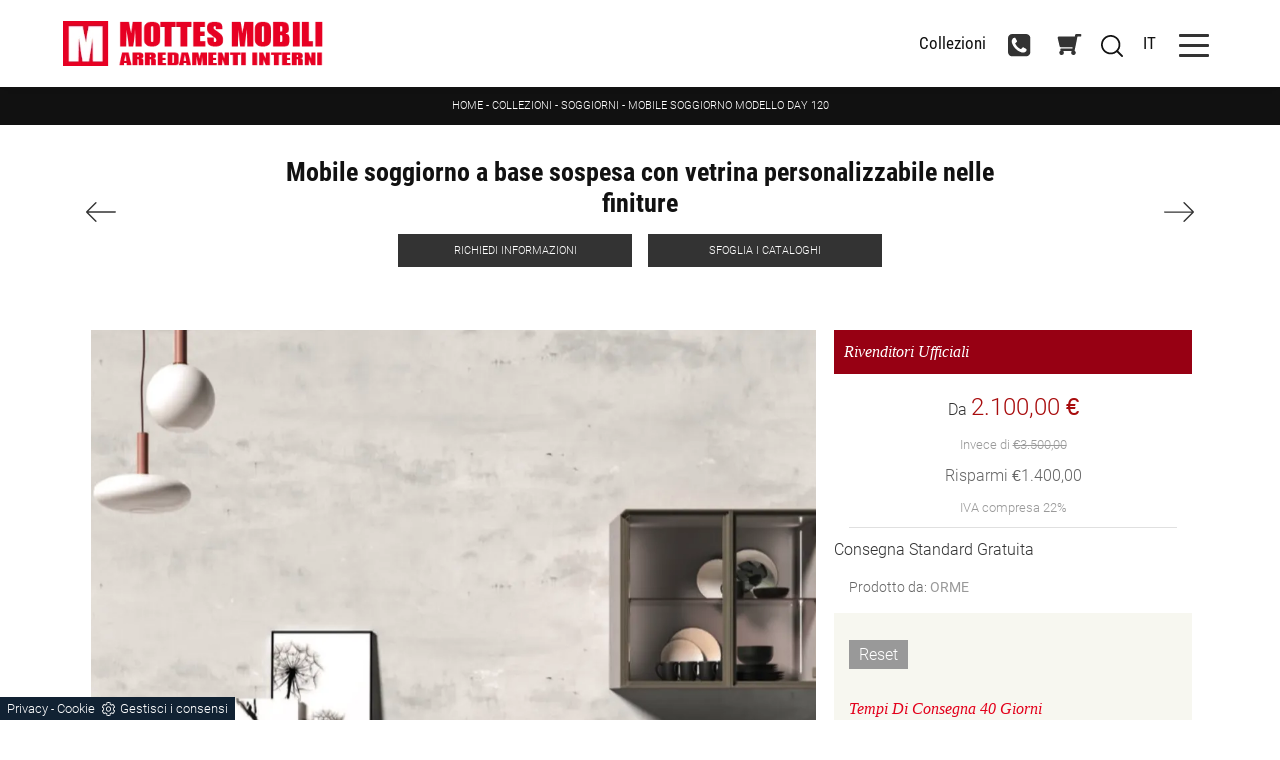

--- FILE ---
content_type: text/html; Charset=UTF-8
request_url: https://www.mottesmobili.com/day-120
body_size: 33022
content:
<!doctype HTML>
<html prefix="og: http://ogp.me/ns#" lang="it">
  <head>
    <meta charset="utf-8">
    <title>Mobile soggiorno a base sospesa con vetrina personalizzabile nelle finiture</title>
    <script type="application/ld+json">
{
 "@context": "http://schema.org",
 "@type": "BreadcrumbList",
 "itemListElement":
 [
  {
   "@type": "ListItem",
   "position": 1,
   "item":
   {
    "@id": "http://www.mottesmobili.com/collezioni",
    "name": "Collezioni"
    }
  },
  {
   "@type": "ListItem",
  "position": 2,
  "item":
   {
     "@id": "http://www.mottesmobili.com/collezioni/soggiorni",
     "name": "Soggiorni"
   }
  },
  {
   "@type": "ListItem",
  "position": 3,
  "item":
   {
     "@id": "http://www.mottesmobili.com/day-120",
     "name": "Mobile soggiorno modello Day 120"
   }
  }
 ]
}
</script>
    <meta name="description" content="Il modello di porta-tv in laminato di Orme trova l'approvazione i consumatori più intransigenti.">
    <meta name="robots" content="index, follow">
    <meta name="viewport" content="width=device-width, initial-scale=1, shrink-to-fit=no">
    <meta name="format-detection" content="telephone=no">
    <link rel="canonical" href="https://www.mottesmobili.com/day-120">
    <meta property="og:title" content="Mobile soggiorno a base sospesa con vetrina personalizzabile nelle finiture">
    <meta property="og:type" content="website">
    <meta property="og:url" content="https://www.mottesmobili.com/day-120">
    <meta property="og:image" content="https://www.mottesmobili.com/img/1384/day-120_nit_17912.webp">
    <meta property="og:description" content="Il modello di porta-tv in laminato di Orme trova l'approvazione i consumatori più intransigenti.">

    <link rel="preload" as="style" href="/@/js-css/css/b5/bootstrap.min.css">
    <link rel="stylesheet" href="/@/js-css/css/b5/bootstrap.min.css">
    <link rel="preload" as="style" href="/@/js-css/css/swiper.min.css">
    <link rel="stylesheet" href="/@/js-css/css/swiper.min.css" media="print" onload="this.media='all'">
    <noscript><link rel="stylesheet" href="/@/js-css/css/swiper.min.css"></noscript>
    <style>@font-face {     font-family: "Roboto";     src: url("/@/fonts/roboto/roboto-light.woff2") format("woff2"), url("/@/fonts/roboto/roboto-light.woff") format("woff"), url("/@/fonts/roboto/roboto-light.ttf") format("truetype");   font-style: normal;     font-weight: 300;     font-display: swap; } @font-face {     font-family: "Roboto";     src: url("/@/fonts/roboto/roboto-regular.woff2") format("woff2"), url("/@/fonts/roboto/roboto-regular.woff") format("woff"), url("/@/fonts/roboto/roboto-regular.ttf") format("truetype");   font-style: normal;     font-weight: 400;     font-display: swap; } @font-face {     font-family: "Roboto Condensed";     src: url("/@/fonts/roboto_condensed/robotocondensed-bold.woff2") format("woff2"), url("/@/fonts/roboto_condensed/robotocondensed-bold.woff") format("woff"), url("/@/fonts/roboto_condensed/robotocondensed-bold.ttf") format("truetype");   font-style: normal;     font-weight: 700;     font-display: swap; } @font-face {     font-family: "Roboto Condensed";     src: url("/@/fonts/roboto_condensed/robotocondensed-regular.woff2") format("woff2"), url("/@/fonts/roboto_condensed/robotocondensed-regular.woff") format("woff"), url("/@/fonts/roboto_condensed/robotocondensed-regular.ttf") format("truetype");   font-style: normal;     font-weight: 400;     font-display: swap; }  /* Variabili Generali */ :root {--primary: #e00317; --white: #fff; --black: #333; --dark: #111; --gray-light: #cfd6da; --gray-sup-light: #eee; --gray-dark: #999; --gray-white: #f8f9fa; --red-sconto: #C11B28; --green-pag: #355c5e;} html {font-size: 10.5px;} body {font-family: "Roboto",sans-serif; font-weight: 300; color: var(--dark); max-width: 1920px; margin: 0 auto!important; overflow-x: hidden;} :focus, a, a:focus, a:hover {outline: 0; text-decoration: none;} a, .a {color: var(--gray-dark); transition: all .5s linear;} a:hover, .a:hover {text-decoration: none!important; color: var(--black);} .h1, .h2, .h3, .h4, .h5, .h6, h1, h2, h3, h4, h5, h6{  font-family: 'Roboto Condensed'; font-weight: 700; } p, .p, ul li, .ul li, .ul .li, ul .li {font-size: 1.4rem; /*color: var(--gray-dark);*/} .posAncor {position: absolute; top: -150px;} .c-1300 {max-width: 1300px!important;} .fa-search {background-image: url('/@/js-css/svg/search-w.svg'); background-repeat: no-repeat; background-position: center; background-size: 22px;} .fa-times {background-image: url('/@/js-css/svg/close-w.svg') !important;} @media(min-width: 1400px){   .container, .container-lg, .container-md, .container-sm, .container-xl, .container-xxl {max-width: 1600px;} } /* Stilo padding custom sito */ .paddingLR {padding-left: 15rem; padding-right: 15rem;} @media(max-width: 1600px){   .paddingLR {padding-left: 10rem; padding-right: 10rem;} } @media(max-width: 1280px){   .paddingLR {padding-left: 6rem; padding-right: 6rem;} } @media(max-width: 1024px){   .paddingLR {padding-left: 2rem; padding-right: 2rem;} } /* Fine Stilo padding custom sito */ /* Stilo Pulsante TAG Dinamici */ .btnh {border-radius: 4px; border: 0.5px solid gray; color: #222 !important; display: inline-block; margin: 0 0.25em; overflow: hidden; padding: 24px 38px 24px 16px; position: relative; text-decoration: none; line-height: 1; border-radius: 0;} .btnh .btn-content {font-weight: 300; font-size: 1em; line-height: 1.2; padding: 0 26px; position: relative; right: 0; transition: right 300ms ease; display: block; text-align: left;} .btnh .icon {border-left: 1px solid #eee; position: absolute; right: 0; text-align: center; top: 50%; transition: all 300ms ease; transform: translateY(-50%); width: 40px; height: 70%;} .btnh .icon i {position: relative; top: 75%; transform: translateY(-50%); font-size: 30px; display: block; width: 100%; height: 100%;} .fa-angle-right::before {content: ""; background: url('/@/js-css/svg/right-arrow.svg'); width: 25px; height: 25px; display: block; background-size: cover; background-position: center; background-repeat: no-repeat; margin: 0 auto;} .btnh:hover .btn-content {right: 100%;} .btnh:hover .icon {border-left: 0; font-size: 1.8em; width: 100%;} /* Fine Stilo Pulsante TAG Dinamici */  @media(max-width: 567px){   .hs-nav.chiara .navbar-brand {width:40%;} }  .navbar-collapse{ background-color: var(--black); margin-top: 0.5rem; }   .bread {margin: 0!important; padding: 11px 6rem 12px!important; background: var(--dark)!important; color: var(--white)!important; font-size: 1rem!important;} .bread a {color: var(--white)!important;} .bread a:hover {color: var(--primary)!important;}  .form-control {border-radius: 0; font-weight: 300; font-size: 14px!important; color: #6c757d; transition: border-color 0.15s ease-in-out, box-shadow 0.15s ease-in-out; background-color: #fff; border-left: 0!important;border-right: 0!important;border-top: 0!important; border-bottom: 1px solid #ced4da !important;/* height: calc(1.5em + 1.25rem + 2px);*/ } .form-control::placeholder {color: #6c757d; opacity: 1;} .form-control:focus {box-shadow: none; border-color: #ccc; background: transparent !important; color: #495057 !important;}  .bannerCookie a{color:inherit!important;}               </style> 
    <style>/* Inizio CSS Prodotto */.prec-suc {width: 30px; height: 30px;}.ricInfsfoCat a {text-transform: uppercase; color: #fff; border: solid 1px #333; background: #333; padding: 8px 15px; display: inline-block;}.ancorella {display: block; margin-top: -70px; position: absolute;}.ancorellaCat {display: block; margin-top: -50px; position: absolute;}.bgGrey {background: rgb(238,238,238);}.bgGreySpec {background: rgb(255,255,255); background: -moz-linear-gradient(180deg, rgba(255,255,255,1) 35%, rgba(238,238,238,1) 100%); background: -webkit-linear-gradient(180deg, rgba(255,255,255,1) 35%, rgba(238,238,238,1) 100%); background: linear-gradient(180deg, rgba(255,255,255,1) 35%, rgba(238,238,238,1) 100%); filter: progid:DXImageTransform.Microsoft.gradient(startColorstr="#ffffff",endColorstr="#eeeeee",GradientType=1); }.bgForm {background-color: var(--gray-white);}/*.navbar-right_tag {display: -ms-flexbox; display: flex; -ms-flex-wrap: wrap; flex-wrap: wrap; flex-direction: inherit; justify-content: center;}.navbar-right_tag .dropdown_tag {-ms-flex: 0 0 25%; flex: 0 0 25%; max-width: 25%; padding: 0 10px; cursor: pointer;}.navbar-right_tag .dropdown_tag:first-child {display: none!important;}.navbar-right_tag .dropdown_tag .dropdown-toggle {text-align: center; display: block; position: relative; border-bottom: solid 1px #333; text-transform: uppercase; font-size: 13px; color: #333; padding-bottom: 3px;}.navbar-right_tag .dropdown-menu_tag {display: none; padding: 0; list-style: none; width: calc(100% - 30px); position: absolute; left: 15px; z-index: 100; background-color: #fff; box-shadow: 0 8px 9px -4px rgba(0,0,0,.19); padding: 12px 0; text-align: center;}.navbar-right_tag .dropdown_tag:hover .dropdown-menu_tag {display: block;}.navbar-right_tag .dropdown-menu_tag li{display: inline-block; margin: 0 1rem; font-size: 14px;}.navbar-right_tag .dropdown-menu_tag li a{font-weight: 300; text-transform: uppercase; letter-spacing: 1.5px;}@media(max-width: 575px){  .navbar-right_tag .dropdown_tag .dropdown-toggle {font-size: 14px;}  .navbar-right_tag .dropdown-menu_tag li {margin: 0 1rem;}  .navbar-right_tag .dropdown-menu_tag li a {font-size: 13px; letter-spacing: 1px;}}@media(max-width: 450px){  .navbar-right_tag .dropdown_tag .dropdown-toggle {text-transform: capitalize; font-size: 13px;}}.tag_attivo {font-weight: 400 !important;}*/.titInteresse {text-align: center; text-transform: uppercase; margin-bottom: 15px;}.bread {margin: 0; padding: 11px 6rem 12px; background: var(--white); color: var(--black); font-size: 1rem;}.bread a {color: var(--black);}.bread a:hover {color: var(--dark);}.ricalcoloHead {transition: all .3s ease-out;}.navbar-tag-schedina li a {font-size: 1.2rem; margin: 0 1.4rem 1rem 0; display: inline-block; padding: .8rem 1.5rem; border: solid 1px var(--black); text-transform: capitalize; transition: all .4s linear;}.dropdown-menu_tag {list-style: none; padding: 0;}.dropdown-menu_tag li {display: inline-block;}.dropdown-menu_tag li a {font-size: 1.2rem; margin: 0 1.4rem 1rem 0; display: inline-block; padding: .8rem 1.5rem; border: solid 1px var(--black); text-transform: capitalize; transition: all .4s linear;}.navbar-tag-schedina li a:hover {background-color: var(--black); color: var(--white)!important;}.dropdown-menu_tag li a:hover {background-color: var(--black); color: var(--white)!important;}@media(max-width: 1024px){  .bread{padding-left: 2rem; padding-right: 2rem;}}/* Fine CSS Prodotto */</style>
    <style>.formEcom{margin-bottom:0px; background-color:#fff;}#top_brands_container{font-family: 'Roboto', sans-serif; color:#333; font-size:16px;}#topBrands{padding:10px; background-color:#970013; color:#fff; font-family: Georgia, "Times New Roman", Times, serif; font-style:italic;}.div_prezzo{margin-top:15px; padding:0px 15px; text-align:center;}.prezzo{color: #a80c0d; font-size: 24px;}.iva_inclusa{padding-bottom: 10px; font-weight:200; font-size: 13px; color:#999; margin: 10px 15px; border-bottom:1px solid #e0e0e0; text-align:center;}.invece_di{font-weight:200; padding:0px 15px; margin-top:10px; font-size: 13px; color:#999; text-align:center;}.risparmi{margin:0px 15px; margin-top:10px; color:#666; font-weight:300; text-align:center;}.prodotto_da{font-size: 14px; padding:0px 15px; margin-top:15px; color:#666; font-weight:300; padding-bottom:15px;}.prodotto_da a{color:#999999; text-decoration:none; font-weight:400;}.prodotto_da2 {background-color:#f7f7f0; padding: 0px 0 20px; text-align: center;}.prodotto_da2 a{color: #fff; background-color: #003978; transition: all .4s linear; text-transform:uppercase; padding:8px 10px; cursor: pointer; border-radius: 5px; font-size:14px;}.prodotto_da2 a:hover{background-color: #333; text-decoration: none;}.prodotto_da1{font-size: 14px; padding:0px 15px; margin-top:15px; color:#666; font-weight:300; padding-bottom:15px; background-color:#f7f7f0;}.prodotto_da1 a{color: #003978; text-decoration:none; font-weight:400; align-items: center; display: flex;}.prodotto_da1 svg {max-width: 20px; max-height: 20px; display: inline-block;}.prodotto_da1 span {display: inline-block; padding-left: 5px;}.seleziona_finiture{padding:0px 15px; margin-top:30px; padding-bottom:10px; font-size: 12px; /*border-bottom:1px solid #e0e0e0;*/}#finiture{background-color:#f7f7f0; padding:0px 15px; padding-top:10px;}#title{font-style:italic; padding-top:10px; margin-bottom:20px; font-family: Georgia, "Times New Roman", Times, serif; text-transform: capitalize; color:#E3001B;}.nome_variante{text-transform:uppercase; font-size:12px; margin-top:10px; margin-bottom:10px;}.variante_li{padding:0px; margin:0px;}.variante_li li{list-style:none; display:inline-block; margin-right:10px; margin-bottom:10px;}.variante_li label{float:left; border:1px solid #e0e0e0;}.variante_li li img{cursor:pointer; width:82px; height:82px;}.variante_li li input{visibility:hidden; position:absolute;}#reset{margin:20px 0px;}#reset a{padding:5px 10px; background-color:#999999; color:#fff; text-decoration:none; transition: all 0.3s ease-in-out 0s;}#reset a:hover{background-color:#333333;}.aggiungi_al_carrello{text-transform:uppercase; padding:8px 10px; background-color:#E70D5D; color:#fff; border:none; margin-bottom:20px; cursor:pointer; transition:all 0.3s ease-in-out 0s; width:100%; border-radius: 5px; font-size:14px;}.aggiungi_al_carrello[disabled] {background-color:#333;}.aggiungi_al_carrello:hover{background-color:#333333;}#textShippingDisclaimer{padding:0px 15px; font-size: 12px; padding-bottom:15px; background-color:#f7f7f0;}/* Inizio Stilo Paragrafo Centro Slider Pagina/Prodotto */.sliBig2 {height: 100vh; min-height: 40rem; overflow: hidden;}.sliBig2 .swiper-slide {flex-shrink: 0; position: relative; display: flex; align-items: center; width: 100%; height: 100%; overflow: hidden;}.sliBig2 a {display: flex; width: 100%; height: 100%; position: relative; align-items: center;}.sliBig2 a img {pointer-events: none; position: absolute; height: 100%; width: 100%; object-fit: cover; animation: mainSlider 20s ease infinite;}.paragrafoCentroSliderProd2 {padding: 3.5rem; /*background: var(--black);*/ color: var(--black);}.paragrafoCentroSliderProd2 .contPar {max-width: 1100px; margin: 0 auto; text-align: center;}.paragrafoCentroSliderProd2 .contPar h2 {text-align: center; font-weight: 400; letter-spacing: .1rem; margin: 0; line-height: 1.5; margin-bottom: 1.5rem;}.paragrafoCentroSliderProd2 .contPar p,.paragrafoCentroSliderProd2 .contPar ul { text-align: left;}@media(max-width: 1199px){.paragrafoCentroSliderProd2 {padding: 3.5rem;}}@media(max-width: 767px){.paragrafoCentroSliderProd2 {padding: 2.5rem;}}@media(max-width: 991px){.sliBig2 {height: 60vh;min-height: 60vh; }}@media(max-width: 767px){.sliBig2 {height: 40vh;min-height: 40vh; }}/* Fine Stilo Paragrafo Centro Slider Pagina/Prodotto */.swiper-pagination {width: auto;  display: flex; flex-direction: unset; align-items: center; left: 50%; bottom: auto; top: 95%; transform: translateX(-50%); right: auto; width: auto; }.swiper-pagination.swiper-pagination-bullets .swiper-pagination-bullet { transition: 0.2s; width: 8px; height: 8px; opacity: 1; border: 1px solid #FFF; background: #232323; margin: 0 5px; /*  margin-bottom: 12px;*/}.swiper-pagination.swiper-pagination-bullets .swiper-pagination-bullet:last-of-type { /* margin-bottom: 0 !important; */ }.swiper-pagination.swiper-pagination-bullets .swiper-pagination-bullet:hover { background:transparent;}.swiper-pagination-bullet,.swiper-btm-slide .swiper-pagination-bullet { background: transparent; border: 0px solid black; width: 0.75rem; height: 0.75rem; opacity: 1;}.swiper-btm-slide .swiper-pagination-bullet-active,.swiper-pagination.swiper-pagination-bullets .swiper-pagination-bullet.swiper-pagination-bullet-active { width: 12px; height: 12px;  opacity: 1; border: 1px solid #FFF; background: #232323; /*margin-bottom: 10px;*/ }@media(max-width: 767px){.swiper-pagination { display:none; }}.responsive-tabs {padding: 1rem;}.responsive-tabs .nav-tabs {display: none;}@media (min-width: 768px) {.responsive-tabs .nav-tabs {display: flex;}.responsive-tabs .card {border: none;}.responsive-tabs .card .card-header {display: none;}.responsive-tabs .card .collapse {display: block;}}@media (max-width: 767px) {.responsive-tabs .tab-pane {display: block !important; opacity: 1;}}/* Inizio CSS Correlati */.bgWhite {background-color: #fff;}/* Fine CSS Correlati *//* Inizio CSS Menù/Navbar *//* Icona Burger Menù */.first-button {border: 0;}.animated-icon1, .animated-icon2, .animated-icon3 { width: 30px; height: 20px; position: relative; margin: 0px; -webkit-transform: rotate(0deg);-moz-transform: rotate(0deg);-o-transform: rotate(0deg);transform: rotate(0deg);-webkit-transition: .5s ease-in-out;-moz-transition: .5s ease-in-out;-o-transition: .5s ease-in-out;transition: .5s ease-in-out;cursor: pointer;}.animated-icon1 span, .animated-icon2 span, .animated-icon3 span {display: block;position: absolute;height: 3px;width: 100%;border-radius: 9px;opacity: 1;left: 0;-webkit-transform: rotate(0deg);-moz-transform: rotate(0deg);-o-transform: rotate(0deg);transform: rotate(0deg);-webkit-transition: .25s ease-in-out;-moz-transition: .25s ease-in-out;-o-transition: .25s ease-in-out;transition: .25s ease-in-out;}.animated-icon1 span {background: var(--black);}.animated-icon1 span:nth-child(1) {top: 0px;}.animated-icon1 span:nth-child(2) {top: 10px;}.animated-icon1 span:nth-child(3) {top: 20px;}.animated-icon1.open span:nth-child(1) {top: 11px;-webkit-transform: rotate(135deg);-moz-transform: rotate(135deg);-o-transform: rotate(135deg);transform: rotate(135deg);}.animated-icon1.open span:nth-child(2) {opacity: 0;left: -60px;}.animated-icon1.open span:nth-child(3) {top: 11px;-webkit-transform: rotate(-135deg);-moz-transform: rotate(-135deg);-o-transform: rotate(-135deg);transform: rotate(-135deg);}/* Stile Navbar */.hs-nav { /*height: 87px;*/ transition: background .4s linear, top .2s linear, height .3s linear; position: sticky; top: 0; background: transparent; transition: all .3s ease-out; z-index: 10000; padding: 0 6rem; max-width: 1920px;}.dropdown-toggle::after {display: none;}.dropdown-toggle {color: var(--black)!important; font-size: 1.6rem; line-height: 1.8rem; font-weight: 500; transition: color .3s;}.navbar .dropdown:hover .dropdown-menu {display: block!important;}.dropdown-item { font-size: 1.3rem; font-family: "Roboto Condensed",sans-serif; }.hs-nav.scura {background: var(--dark);}.hs-nav .navbar-brand img {filter: invert(1);}.hs-nav.scura .navbar-brand img {filter: unset;}.hs-nav.scura .dropdown-toggle {color: var(--white)!important;}.hs-nav.chiara {background: var(--white);box-shadow: 0 0 10px -8px #333;}.hs-nav.chiara .navbar-brand img {filter: unset;}.hs-nav.chiara .dropdown-toggle { font-family: "Roboto Condensed",sans-serif; border:0; color: var(--dark)!important;}.margNav {padding-top: 0;}/* Modifica Navbar Full Screen */.hs-nav.open {top: 0!important; height: auto;}.hs-nav.open.absolute {position: absolute!important;}@media(min-width: 1200px){.navbar-nav .nav-link {padding-left: 1rem!important; padding-right: 1rem!important;}}@media(max-width: 1024px){.hs-nav {padding-left: 2rem; padding-right: 2rem;}}@media(max-width: 991px){.hs-nav {padding-left: .5rem; padding-right: .5rem; }}@media(min-width: 992px){.hs-nav.open {top: 0!important; /*height: 100vh; min-height: 900px;*/}}.dropdown-toggle svg {width: 25px; height: 25px; fill: var(--black);}.allinealo svg {margin-top: 4px;}.okRic1 {width: 60%; margin: 0 auto!important;}.okRic1 .cerca_navbar {width: 100%;}.cerca_navbar .fa-search {line-height: 0; padding: 10px 30px 10px 15px; background-color: var(--gray-dark); color: #fff; border-top-right-radius: 20px; border-bottom-right-radius: 20px;}#search-box {width: calc(100% - 45px)!important;}#search-box2 {width: calc(100% - 45px)!important;}.searchResult {top: 85px!important;}.searchResult2 {top: 125px!important;}.okRic2 {padding-top: 5px; padding-bottom: 10px;}.no_list {list-style: none; display: inline-block;}.dropdown-menu {  min-width: auto; border-radius: 0rem;}/* Fine CSS Menù/Navbar *//* RICERCA */.cerca_navbar {  margin: 0 15px;  z-index: 100;  /*width: 800px;*/  justify-content: end;  display: flex;  /*   margin-bottom: 15px; */}#search-box {  font-size:1.4rem; border-top-left-radius: 0px; border-bottom-left-radius: 0px;width: calc(100% - 45px)!important;  border-radius: 0!important;  text-align: left!important;  background-color: #f3f5f9!important;}#search-box2 {  width: calc(100% - 45px)!important;  border-radius: 0!important;  text-align: left!important;}#ricerchina{ position:absolute; left:0; right:0;top:100%; }@media(max-width: 991px){.cerca_navbar {    margin: 0px!important;    width: 100%;  }} #ricerchina {   padding: 15px 6rem;  background: #FFF;}.ricerchina {margin-top: -4px;}.risultatiDestra li a p { font-size: 1.2rem!important; font-style: normal!important; padding: .5rem 1.5rem!important;}.risultatiSinistra li a { font-size: 1.4rem!important; text-align:left!important;}.fa-search{ background-image: url(/@/js-css/svg/loupe-w.svg); background-repeat: no-repeat; background-position: center center;background-size: 50% 50%;}.fa-times{ background-image: url(/@/js-css/svg/close-w.svg); background-repeat: no-repeat; background-position: center center;background-size: 50% 50%;}.cercaMenu svg {width: 22px; height: 22px; margin-top: 0px;}.cercaMenu { cursor: pointer; background: none; border: none;}.cercaMenu:focus {outline: none;}.cerca_navbar {padding-bottom: 0px; text-align: center;margin: 0px!important;  }#search-box {width: calc(100% - 41px)!important;}.cerca_navbar .fa-search {line-height: 0; padding: 10px 30px 10px 15px; background-color: var(--primary); fill: #fff; border-radius: 0px; border-bottom-right-radius: 0px;}.searchResult {left:6rem!important;right:6rem!important;top: calc(100% - 15px)!important; /*width: calc(100% - 75px)!important; */}@media(max-width: 991px){#search-box {width: calc(100% - 45px)!important;}.searchResult2{left:0!important;right:0!important;}}@media(max-width: 567px){.cercaMenu svg { width: 20px; height: 20px; }.dropdown-toggle svg { width: 20px; height: 20px; }.pulsantiera .nav-link{ padding:0.5rem; }#ricerchina {   padding: 15px .5rem; }.searchResult {  left: .5rem !important;  right: .5rem !important;}.risultatiDestra li a p { font-size: 1.1rem!important; font-style: normal!important; padding: .5rem .5rem!important;}}.mega-mob-2 ul{z-index:2; -webkit-column-count: 2;-moz-column-count: 2;column-count: 2;-webkit-column-gap: 35px;-moz-column-gap: 35px;column-gap: 35px;}.mega-mob-2 a[class^="giro"] {display: none!important;}.mega-mob-2 a[class^="giro_gio"] {display: block!important; padding: 0!important;}@media(max-width: 1199px){.mega-mob-2 ul{ z-index:2; -webkit-column-count: 2;-moz-column-count: 2;column-count: 2;-webkit-column-gap: 25px;-moz-column-gap: 25px;column-gap: 25px;}}@media(max-width: 768px){.mega-mob-2, .mega-mob{  flex: 0 0 auto; width:100%;}.mega-mob-2 ul{ z-index:2; -webkit-column-count: 1;-moz-column-count: 1;column-count: 1;-webkit-column-gap: 35px;-moz-column-gap: 35px;column-gap: 35px;}.linkFoot .list-unstyled h3.h3-menu, .linkFoot a, .linkFoot1 p{ text-align: center!important; }}a[class^="giro"] {display: none!important;}a[class^="giro_gio"] {display: block!important; padding: 0!important;}.mega-mob a {color: var(--gray-sup-light); font-size: 1.4rem; margin-bottom: 6px; padding-left: 10px; padding-right: 10px;}.mega-mob a:hover {color: var(--white);}.mega-mob a[class^="h3-men"] {display: block; font-size: 2rem; color: var(--white); margin-bottom: 12px; padding-bottom: 5px; border-bottom: solid .8px var(--white);}/* Inizio CSS Footer */.box-grey-home5 {background: var(--gray-white); padding: 3.5rem 0rem; color: var(--gray-dark);}.infoAz p,.infoAz p a {margin: 0; text-align: center; font-size: 11px; line-height: 21px; letter-spacing: .2px;}.social p {margin: 0; text-align: center;}.social svg {width: 16px; height: 16px; fill: var(--white); transition: all .8s linear;}.social a {padding: 0 10px;}.social a:hover svg {fill: var(--white);}.go-top {background: var(--gray-dark); box-shadow: 1px 1.73px 12px 0 rgba(0,0,0,.14),1px 1.73px 3px 0 rgba(0,0,0,.12); transition: all 1s ease; bottom: 25px; right: 1em; display: none; position: fixed; width: 40px; height: 40px; line-height: 45px; text-align: center; z-index: 100;}.go-top:hover{background-color:var(--dark)!important;}.go-top svg {width: 20px; margin-top: -8px; height: 20px; transition: all .8s linear; fill: var(--white);}.go-top:hover svg {fill: #f8f8f8;}.linkFoot {text-align: left; margin-bottom: 5px; font-weight: 300;}.h6Foot h6{text-transform: uppercase; letter-spacing: 1px; font-weight: 600;}.box-social-contatti1 svg {width: 20px; height: 20px; margin-left: 12px; fill: var(--gray-dark)!important;}.box-social-contatti1 a:hover svg {fill: var(--primary)!important;}.tit1-home2 h4 {font-weight: 300; color: var(--white);}.tit1-home2 p, .tit1-home2 a {font-weight: 300;}.box-grey-home5 a {color: var(--gray-dark); transition: all .3s linear; font-size: 1.3rem; }.box-grey-home5 a:hover {color: var(--primary);}.linkFoot a {display: block; margin-bottom: .5rem;}.linkFoot a:first-child {text-transform: uppercase; font-weight: 500;}.linkFoot1 p {font-size: 1.3rem;margin-bottom: 0.5rem;}.footLastSmall a, .footLastSmall p {font-size: 1.3rem;}/* Fine CSS Footer */.credit img{height:22px;padding-bottom:2px;}.credit p{color:black;display:inline;font-size:14px;}.credit{margin:auto;display:block;}.form-check-input[type="checkbox"] { margin-right: .5em; border-radius:0; border:2px solid #333!important; width: 1.5em; height: 1.5em; margin-top: .15em;}/*#myForm button{border: solid 1px #333; background-color: #333; color: #fff; transition: all .5s linear; padding: 10px 0; display: block; width: 50%; margin: 0 auto; margin-bottom: 0px; text-align: center; font-size: 13px; text-transform: uppercase; border-radius: 0;}#myForm button:hover{text-decoration: none; color: #333; background-color: #fff; border-color: #333;}#myForm .form-group input{text-align: center; border-top: none; border-left: none; border-right: none; background: none;}#myForm select{text-align: center!important; border-top: none; border-left: none; border-right: none; -moz-appearance:none; -webkit-appearance:none; appearance:none; background: none;}#myForm textarea{text-align: center; border-top: none; border-left: none; border-right: none; background: none;}*/.form-control {background-color: #fff; border-radius: 0; padding: .75rem; font-size: 1.2rem;}.form-control::placeholder {opacity: .4;}select:invalid {color: #c4c8cc;}.form-check {padding-top: 8px; padding-bottom: 4px; text-align: center;}.form-check-label {font-size: 1.4rem;}.domanda h4 {text-transform: uppercase; font-size: 1.2rem; text-decoration: underline; margin-bottom: 10px; margin-top: 20px;}.domanda label {font-size: 1.4rem;}/* Stilo pezzo informazioni con pulsante */.textInfoHome {text-align: center;}.textInfoHome p {font-size: 3rem; line-height: 4rem; max-width: 72rem; margin: 0 auto; text-align: center;}.textInfoHome p strong {font-weight: 500; text-decoration: underline;}.textInfoHome button {position: relative; display: inline-flex; align-items: center; justify-content: center; padding: 2rem 3.5rem; border: 1px solid var(--gray-light);background-color: var(--white); font-size: 1.1rem; line-height: 1.1rem; font-weight: 700; letter-spacing: .01em; transition: border .3s; margin-top: 4.5rem; cursor: pointer;}.textInfoHome .txtInfoHome {color: var(--black); text-transform: uppercase; z-index: 1; transition: color .3s;}.textInfoHome .iconInfoHome {fill: var(--primary); z-index: 1; transition: fill .3s;}.textInfoHome .iconInfoHome svg {width: 25px; height: 25px; margin-top: 5px; margin-right: 18px;}.textInfoHome button::before {content: ""; position: absolute; left: 0; top: 0; width: 0; height: 100%; background-color: var(--primary); transition: width .3s;}.textInfoHome button:hover {border: 1px solid var(--primary);}.textInfoHome button:hover::before {width: calc(100% + 1px);}.textInfoHome button:hover .txtInfoHome {color: var(--white);}.textInfoHome button:hover .iconInfoHome {fill: var(--white);}</style>

    <!-- INIZIO FAVICON E APPICON -->
    <link rel="apple-touch-icon" sizes="57x57" href="/1384/imgs/favicon/apple-icon-57x57.png">
    <link rel="apple-touch-icon" sizes="60x60" href="/1384/imgs/favicon/apple-icon-60x60.png">
    <link rel="apple-touch-icon" sizes="72x72" href="/1384/imgs/favicon/apple-icon-72x72.png">
    <link rel="apple-touch-icon" sizes="76x76" href="/1384/imgs/favicon/apple-icon-76x76.png">
    <link rel="apple-touch-icon" sizes="114x114" href="/1384/imgs/favicon/apple-icon-114x114.png">
    <link rel="apple-touch-icon" sizes="120x120" href="/1384/imgs/favicon/apple-icon-120x120.png">
    <link rel="apple-touch-icon" sizes="144x144" href="/1384/imgs/favicon/apple-icon-144x144.png">
    <link rel="apple-touch-icon" sizes="152x152" href="/1384/imgs/favicon/apple-icon-152x152.png">
    <link rel="apple-touch-icon" sizes="180x180" href="/1384/imgs/favicon/apple-icon-180x180.png">
    <link rel="icon" type="image/png" sizes="192x192"  href="/1384/imgs/favicon/android-icon-192x192.png">
    <link rel="icon" type="image/png" sizes="32x32" href="/1384/imgs/favicon/favicon-32x32.png">
    <link rel="icon" type="image/png" sizes="96x96" href="/1384/imgs/favicon/favicon-96x96.png">
    <link rel="icon" type="image/png" sizes="16x16" href="/1384/imgs/favicon/favicon-16x16.png">
    <link rel="manifest" href="/1384/imgs/favicon/manifest.json">
    <meta name="msapplication-TileColor" content="#ffffff">
    <meta name="msapplication-TileImage" content="/1384/imgs/favicon/ms-icon-144x144.png">
    <meta name="theme-color" content="#ffffff">
    <!-- FINE FAVICON E APPICON -->
    
    <meta name="facebook-domain-verification" content="q7kjdq674oh23yd2e5ykq4t2h4mf12" />

  <script src="/@/essentials/gtm-library.js"></script>
<script src="/@/essentials/essential.js"></script>
<script src="/@/essentials/facebookv1.js"></script>

<!-- script head -->
<script>
function okEssentialGTM() {
  const gAdsContainer = '##_gtm_container##',
        gAdsInitUrl = '##_gtm_init_config_url##',
        gAdsEveryPageContainer = '',
        gAdsTksPageContainer = '';

  if (gAdsContainer && gAdsInitUrl) {
//    gtmInit(gAdsInitUrl, gAdsContainer);
    gtmEveryPageContainer && gtmEveryPage(gAdsEveryPageContainer);
    gtmTksPageContainer && gtmThankTouPage(gAdsTksPageContainer);
  }
}

function okEssentialFb() {
  const fbPixelCode = '',
        fbPixelUrl = '';

  if (fbPixelCode && fbPixelUrl) {
    pixel(fbPixelCode, fbPixelUrl);
  }

}

function allowADV() {}

function allowConfort() {}

function allowAnal() {
  okEssentialGTM();
  okEssentialFb();
}

window.addEventListener('DOMContentLoaded', function () {
  const cookiePrelude = getCookie("CookieConsent"),
    ifAdv = cookiePrelude ? cookiePrelude.includes("adv") : true,
    ifConfort = cookiePrelude ? cookiePrelude.includes("confort") : true,
    ifAnal = cookiePrelude ? cookiePrelude.includes("performance") : true;

  !ifAdv && allowADV();
  !ifConfort && allowConfort();
  !ifAnal && allowAnal();

  // overlay on contact form submit
  holdOnOnSubmit();
})
</script>
<!-- fine script head -->
</head>
  <body id="back-top">
    <script src="/@/js-css/js/swiper.min.js" async defer></script>
    
    <div class="container-fluid hs-nav chiara">
      <nav class="navbar navbar-expand-xxxl navbar-light">
        <a class="navbar-brand py-2 py-lg-4" href="/">
          <img class="img-fluid d-block mx-auto" src="/1384/imgs/logo.webp" alt="Mottes Mobili di Mottes Jhonny" width="260" height="45">
          <link rel="preload" href="/1384/imgs/logo.webp" as="image">
        </a>
        <!-- <div class="d-lg-block d-none okRic1">
          <style>
.searchResult::-webkit-scrollbar{width:5px}.searchResult::-webkit-scrollbar-track{box-shadow:inset 0 0 5px grey;border-radius:10px}.searchResult::-webkit-scrollbar-thumb{background:#999;border-radius:10px}.searchResult::-webkit-scrollbar-thumb:hover{background:#333}#search-box{width:calc(100% - 41px);padding:8px 15px;text-align:right;border:solid 1.5px #f2f2f2;outline:0!important;border-top-left-radius:20px;border-bottom-left-radius:20px;background-color:#f8f8f8}.cerca-menu{position:relative}.searchResult{position:relative;background-color:#fff;border-top:.1rem solid #eff1f3;text-transform:uppercase;overflow:auto;padding-bottom:1rem;padding:1rem;position:absolute;left:1rem;right:1rem;top:calc(100% - 5rem);-webkit-box-shadow:0 .2rem .75rem rgba(26,42,52,.25);box-shadow:0 .2rem .75rem rgba(26,42,52,.25);display:-webkit-box;display:-ms-flexbox;display:flex!important;-webkit-box-orient:horizontal;-webkit-box-direction:normal;-ms-flex-direction:row;flex-direction:row;height:calc(-6.6rem + 100vh);box-sizing:border-box;max-height:550px!important;z-index:10000!important;background-color:#fff!important}.risultatiSinistra{padding:0;display:-webkit-box;display:-ms-flexbox;display:flex;margin:0;-webkit-box-orient:vertical;-webkit-box-direction:normal;-ms-flex-direction:column;flex-direction:column;-webkit-box-flex:1;-ms-flex-positive:1;flex-grow:1;min-width:30%;box-sizing:border-box;overflow-y:scroll}.risultatiDestra{padding:0;display:flex;margin:0;-webkit-box-orient:horizontal;-webkit-box-direction:normal;-ms-flex-direction:row;flex-direction:row;-ms-flex-wrap:wrap;flex-wrap:wrap;-webkit-box-flex:1;-ms-flex-positive:1;flex-grow:1;position:relative;margin-left:0;border-top:none;border-left:.1rem solid #eff1f3;padding-left:1rem;margin-left:1rem;padding-top:0;box-sizing:border-box;overflow-y:scroll}.risultatiDestra li,.risultatiSinistra li{list-style:none;box-sizing:border-box}.risultatiSinistra li a{background-color:transparent;outline-offset:.1rem;color:inherit;text-decoration:none;font-weight:700;display:block;font-size:1.2rem;color:#a5adb8;padding:1rem 3rem 1rem .5rem;-webkit-transition:all 250ms ease;-o-transition:all 250ms ease;transition:all 250ms ease;box-sizing:border-box}.risultatiSinistra li a:hover{color:#62707f;background-color:#eff1f3}.risultatiDestra li{padding:1rem;border-right:.1rem solid #eff1f3;border-bottom:.1rem solid #eff1f3;-webkit-box-flex:1;-ms-flex-positive:1;flex-grow:1;width:25%;max-width:25%}.risultatiDestra li a{background-color:transparent;outline-offset:.1rem;color:inherit;text-decoration:none;box-sizing:border-box}.risultatiDestra li a:hover{color:#007dbc}.risultatiDestra li a img{width:100%;box-sizing:border-box}.risultatiDestra li a p{display:block;text-align:center;width:100%;font-style:italic;padding:1.5rem;font-size:1.1rem;line-height:1.2;box-sizing:border-box}@media(max-width:1599px){.risultatiDestra li{width:33.33333%;max-width:33.33333%}}@media(max-width:1220px){.searchResult{top:calc(100% - 10rem)}}@media(max-width:1199px){.risultatiSinistra{display: none!important;}.risultatiDestra{min-width:100%}.searchResult{display:block!important}.risultatiDestra{border:none!important;padding:0!important;margin:0!important}}@media(max-width:991px){.risultatiDestra li{width:50%;max-width:50%}.risultatiDestra li a p{font-size:.9rem;padding:.5rem}.risultatiSinistra li a{font-size:14px}.risultatiDestra li a p{font-size:13px}}@media(max-width:767px){.searchResult{top:calc(100%)}}.searchResult:empty{display:none!important}
</style>
<script async defer src="/@/ajax.js"></script>
<script>
var loader = setInterval(function () {
    if (document.readyState !== "complete") return;
    clearInterval(loader);
	var timeOut;
    const ricercona = document.querySelector('input[id="search-box"]');
    ricercona.addEventListener('input', function () {
      document.querySelector(".cerca_navbar .fa-search").classList.add("fa-times");
      document.querySelector(".cerca_navbar .fa-search").setAttribute("onclick", "ripristino();");
      if (document.querySelector('input[id="search-box"]').value.length === 0) {
        document.querySelector(".fa-times").setAttribute("onclick", "");
        document.querySelector(".fa-times").classList.remove("fa-times");
        document.querySelector(".searchResult").setAttribute("style", "display: none!important");
      } else if (document.querySelector('input[id="search-box"]').value.length > 2 ){
		  if(timeOut) {
			  clearTimeout(timeOut);
			  timeOut = null;
		  }
		  timeOut = setTimeout(function (){
			  var risposta = ajaxhttp("GET", "/core/elastic_cerca.asp?lingua=it&keyword=" + document.querySelector('input[id="search-box"]').value);
			  if (risposta.length === 0 ){
			  }else{
				  if(window.innerWidth < 1200) document.querySelector(".searchResult").setAttribute("style", "display: block!important");
				  else document.querySelector(".searchResult").setAttribute("style", "display: flex!important");
				  document.querySelector(".searchResult").innerHTML = risposta;
			  }
		  }, 500);
	  }
	});
  }, 300);
function ripristino() {
	document.querySelector('input[id="search-box"]').value = '';
	document.querySelector(".fa-times").setAttribute("onclick", "");
	document.querySelector(".fa-times").classList.remove("fa-times");
	document.querySelector('.searchResult').setAttribute("style", "display: none!important");
};
</script>

<div class="cerca_navbar">
  <input type="text" id="search-box" placeholder="Ricerca Prodotto, Categoria, Ecc.." autocomplete="off" /><i class="fa fa-search" aria-hidden="true"></i>
  <div class="searchResult"></div>
</div>

        </div> -->
        <div class="d-xl-block d-block ms-md-auto me-md-2 pulsantiera">
          <li class="nav-item no_list allinealo d-inline-block laProssima d-sm-inline-block d-none">
                <button class="navbar-toggler second-button nav-link  dropdown-toggle py-0" type="button" data-bs-toggle="" data-bs-target="#navbarNavDropdown" aria-controls="navbarNavDropdown" aria-expanded="false" aria-label="Toggle navigation">Collezioni</button>
</li>
<li class="nav-item dropdown no_list allinealo d-sm-inline-block d-none">
  <a href="tel:+390424-383612" class="nav-link dropdown-toggle py-0" id="navbarDropdownMenuLink" aria-haspopup="true" aria-expanded="false">
    <svg version="1.1" id="Capa_1" xmlns="http://www.w3.org/2000/svg" xmlns:xlink="http://www.w3.org/1999/xlink" x="0px" y="0px"
	 viewBox="0 0 490.8 490.8" style="enable-background:new 0 0 490.8 490.8;" xml:space="preserve">
<path d="M414.41,24.123C398.333,8.042,378.963,0,356.315,0H82.228C59.58,0,40.21,8.042,24.126,24.123
		C8.045,40.207,0.003,59.576,0.003,82.225v274.084c0,22.647,8.042,42.018,24.123,58.102c16.084,16.084,35.454,24.126,58.102,24.126
		h274.084c22.648,0,42.018-8.042,58.095-24.126c16.084-16.084,24.126-35.454,24.126-58.102V82.225
		C438.532,59.576,430.49,40.204,414.41,24.123z M359.159,332.874c-3.997,8.754-12.99,16.371-26.977,22.846
		c-13.99,6.475-26.413,9.712-37.265,9.712c-3.046,0-6.283-0.235-9.708-0.711c-3.426-0.479-6.324-0.952-8.703-1.428
		c-2.378-0.476-5.523-1.331-9.421-2.57c-3.905-1.234-6.715-2.189-8.422-2.854c-1.718-0.664-4.856-1.854-9.421-3.566
		c-4.569-1.718-7.427-2.765-8.562-3.138c-31.215-11.427-61.721-32.028-91.507-61.814c-29.786-29.793-50.391-60.292-61.812-91.502
		c-0.378-1.143-1.425-3.999-3.14-8.565c-1.712-4.565-2.905-7.708-3.571-9.419c-0.662-1.713-1.615-4.521-2.853-8.42
		c-1.237-3.903-2.091-7.041-2.568-9.423c-0.478-2.376-0.95-5.277-1.427-8.704c-0.476-3.427-0.713-6.667-0.713-9.71
		c0-10.85,3.237-23.269,9.71-37.259c6.472-13.988,14.084-22.981,22.841-26.979c10.088-4.189,19.7-6.283,28.837-6.283
		c2.091,0,3.616,0.192,4.565,0.572c0.953,0.385,2.524,2.094,4.714,5.14c2.19,3.046,4.568,6.899,7.137,11.563
		c2.57,4.665,5.092,9.186,7.566,13.562c2.474,4.377,4.854,8.705,7.139,12.991c2.284,4.279,3.711,6.995,4.281,8.133
		c0.571,0.957,1.809,2.762,3.711,5.429c1.902,2.663,3.333,5.039,4.283,7.135c0.95,2.094,1.427,4.093,1.427,5.996
		c0,2.859-1.953,6.331-5.854,10.42c-3.903,4.093-8.186,7.854-12.85,11.281s-8.945,7.092-12.847,10.994
		c-3.899,3.899-5.852,7.087-5.852,9.562c0,1.333,0.333,2.902,1,4.71c0.666,1.812,1.285,3.287,1.856,4.427
		c0.571,1.141,1.477,2.76,2.712,4.856c1.237,2.096,2.048,3.427,2.426,3.999c10.467,18.843,22.508,35.07,36.114,48.681
		c13.612,13.613,29.836,25.648,48.682,36.117c0.567,0.384,1.902,1.191,4.004,2.43c2.091,1.232,3.713,2.136,4.853,2.707
		c1.143,0.571,2.614,1.191,4.425,1.852c1.811,0.664,3.381,0.999,4.719,0.999c3.036,0,7.225-3.138,12.56-9.418
		c5.328-6.286,10.756-12.518,16.276-18.705c5.516-6.181,9.985-9.274,13.418-9.274c1.902,0,3.897,0.473,5.999,1.424
		c2.095,0.951,4.469,2.382,7.132,4.284c2.669,1.91,4.476,3.142,5.428,3.721l15.125,8.271c10.089,5.332,18.511,10.041,25.27,14.134
		s10.424,6.899,10.996,8.419c0.379,0.951,0.564,2.478,0.564,4.572C365.449,313.199,363.354,322.812,359.159,332.874z"/>
</svg>
  </a>
</li>
<!--<li class="nav-item dropdown no_list">
  <a href="/shop" title="Shop" class="nav-link dropdown-toggle py-0" id="navbarDropdownMenuLink" aria-haspopup="true" aria-expanded="false">
    <svg version="1.1" id="Capa_1" xmlns="http://www.w3.org/2000/svg" xmlns:xlink="http://www.w3.org/1999/xlink" x="0px" y="0px"
	 viewBox="0 0 490.8 490.8" style="enable-background:new 0 0 490.8 490.8;" xml:space="preserve">
<path d="M128.4,157.7H40.7v248.5c0,40.4,32.7,73.1,73.1,73.1H377c40.4,0,73.1-32.7,73.1-73.1V157.7h-87.7v-29.2
	c0-64.5-52.5-116.9-117-116.9c-64.5,0-116.9,52.5-116.9,116.9V157.7z M303.9,128.4v29.2H186.9v-29.2c0-32.2,26.2-58.5,58.5-58.5
	S303.9,96.2,303.9,128.4z M157.7,238.1c-12.1,0-21.9-9.8-21.9-21.9s9.8-21.9,21.9-21.9s21.9,9.8,21.9,21.9S169.8,238.1,157.7,238.1z
	 M333.1,238.1c-12.1,0-21.9-9.8-21.9-21.9s9.8-21.9,21.9-21.9s21.9,9.8,21.9,21.9S345.2,238.1,333.1,238.1z"/>
</svg>
  </a>
</li>-->
<li class="nav-item dropdown no_list">
  <a href="/carrello.asp" title="Carrello" class="nav-link dropdown-toggle py-0" id="navbarDropdownMenuLink" aria-haspopup="true" aria-expanded="false">
    <svg version="1.1" id="Capa_1" xmlns="http://www.w3.org/2000/svg" xmlns:xlink="http://www.w3.org/1999/xlink" x="0px" y="0px"
	 viewBox="0 0 490.8 490.8" style="enable-background:new 0 0 490.8 490.8;" xml:space="preserve">
<path d="M51.6,282c2,8.8,9.8,15.1,18.9,15.1h236.7l-5.3,25.8H85.1c-12.4,0-21.6,11.5-18.9,23.7l4.5,19.6
	c-15.1,7.3-25.5,22.8-25.5,40.7c0,25,20.2,45.2,45.2,45.2s45.2-20.2,45.2-45.2c0-12.7-5.2-24.1-13.6-32.3h169.2
	c-8.4,8.2-13.6,19.6-13.6,32.3c0,25,20.2,45.2,45.2,45.2c25,0,45.2-20.2,45.2-45.2c0-16.8-9.1-31.4-22.7-39.2l56.7-277.3h56.4
	c10.7,0,19.4-8.7,19.4-19.4V58.1c0-10.7-8.7-19.4-19.4-19.4h-82.8c-9.2,0-17.1,6.5-19,15.5l-7.4,36.2H32.3
	c-12.4,0-21.6,11.5-18.9,23.7L51.6,282z"/>
</svg>
  </a>
</li>

<li class="nav-item dropdown no_list">
                  <button class="cercaMenu" data-bs-toggle="collapse" data-bs-target="#ricerchina" aria-expanded="false" aria-controls="ricerchina">
                    <svg enable-background="new 0 0 512 512" viewBox="0 0 512 512" xmlns="http://www.w3.org/2000/svg" fill="#121212" width="20" height="20"><path d="m225.474 0c-124.323 0-225.474 101.151-225.474 225.474 0 124.33 101.151 225.474 225.474 225.474 124.33 0 225.474-101.144 225.474-225.474 0-124.323-101.144-225.474-225.474-225.474zm0 409.323c-101.373 0-183.848-82.475-183.848-183.848s82.475-183.849 183.848-183.849 183.848 82.475 183.848 183.848-82.475 183.849-183.848 183.849z"/><path d="m505.902 476.472-119.328-119.328c-8.131-8.131-21.299-8.131-29.43 0-8.131 8.124-8.131 21.306 0 29.43l119.328 119.328c4.065 4.065 9.387 6.098 14.715 6.098 5.321 0 10.649-2.033 14.715-6.098 8.131-8.124 8.131-21.306 0-29.43z"/></svg>
                  </button>
                </li>

<li class="nav-item dropdown no_list lingua d-lg-inline-block d-none">
  <a href="#" title="Mottes IT" class="nav-link dropdown-toggle" id="navbarDropdownMenuLink" aria-haspopup="true" aria-expanded="false">IT</a>
  <div class="dropdown-menu dropdown-menu-right" aria-labelledby="navbarDropdownMenuLink">
    <a class="dropdown-item" href="http://www.mottesmobili.eu/" title="Mottes EN">EN</a>
  </div>
</li>
        </div>
        <button class="navbar-toggler first-button" type="button" data-bs-toggle="collapse" data-bs-target="#navbarNavDropdown" aria-controls="navbarNavDropdown" aria-expanded="false" aria-label="Toggle navigation">            
          <div class="animated-icon1"><span></span><span></span><span></span></div>
        </button>
        <div class="collapse navbar-collapse justify-content-end" id="navbarNavDropdown">
          <div class="container-fluid pt-5">
  <div class="row">
    <div class="col py-3 px-5 mega-mob">
      <ul class="list-unstyled d-lg-none d-block">
        <a class="h3-menu color-black" title="Seleziona Lingua">Seleziona Lingua</a>
        <li class="nav-item">
          <a class="text-small pb-2 d-block" href="#" title="Mottes ITA">ITALIANO</a>
        </li>
        <li class="nav-item">
          <a class="text-small pb-2 d-block" href="https://www.mottesmobili.eu/" title="Mottes ENG">INGLESE</a>
        </li>
      </ul>
      
        <a class="h3-menu color-black" href="/azienda" title="Azienda">Azienda</a>
      <ul class="list-unstyled">
        <li class="nav-item">
          <a class="text-small pb-2 d-block" href="/catalogo" title="Sfoglia i Cataloghi">Cataloghi</a>
        </li>
        <li class="nav-item">
          <a class="text-small pb-2 d-block" href="/contatti" title="Contatti">Contatti</a>
        </li>
        <li class="nav-item">
          <a class="text-small pb-2 d-block" href="/outlet" title="Outlet">Outlet</a>
        </li>   
        <li class="nav-item">
          <a class="text-small pb-2 d-block" href="/azienda/come-acquistare-da-noi" title="Condizioni generali di vendita">Condizioni generali di vendita</a>
        </li>
        <li class="nav-item">
          <a class="text-small pb-2 d-block" href="/azienda/larchitetto-consiglia" title="L'architetto consiglia">L'architetto consiglia</a>
        </li>
      </ul>
    </div>

    <div class="col py-3 px-5 mega-mob mega-mob-2">
        <a class="h3-menu color-black" href="/collezioni" title="Collezioni">Collezioni</a>
      <ul class="list-unstyled">
        <a class="giro1"></a>
<li class="nav-item ">
  <a class="text-small pb-2 d-block " rel="nofollow" href="/collezioni/cucine" title="Cucine">
    Cucine
  </a>
</li><li class="nav-item ">
  <a class="text-small pb-2 d-block " rel="nofollow" href="/collezioni/soggiorni" title="Soggiorni">
    Soggiorni
  </a>
</li><li class="nav-item ">
  <a class="text-small pb-2 d-block " rel="nofollow" href="/collezioni/tavoli" title="Tavoli ">
    Tavoli 
  </a>
</li><li class="nav-item ">
  <a class="text-small pb-2 d-block " rel="nofollow" href="/collezioni/zona-notte" title="Zona notte">
    Zona notte
  </a>
</li><li class="nav-item ">
  <a class="text-small pb-2 d-block " rel="nofollow" href="/collezioni/salotti" title="Salotti">
    Salotti
  </a>
</li><li class="nav-item ">
  <a class="text-small pb-2 d-block " rel="nofollow" href="/collezioni/camerette" title="Camerette">
    Camerette
  </a>
</li><li class="nav-item ">
  <a class="text-small pb-2 d-block " rel="nofollow" href="/collezioni/arredo-bagno" title="Arredo bagno">
    Arredo bagno
  </a>
</li><li class="nav-item ">
  <a class="text-small pb-2 d-block " rel="nofollow" href="/collezioni/complementi" title="Complementi">
    Complementi
  </a>
</li><li class="nav-item ">
  <a class="text-small pb-2 d-block " rel="nofollow" href="/collezioni/materassi" title="Materassi">
    Materassi
  </a>
</li><li class="nav-item ">
  <a class="text-small pb-2 d-block " rel="nofollow" href="/collezioni/porte" title="Porte">
    Porte
  </a>
</li><li class="nav-item ">
  <a class="text-small pb-2 d-block " rel="nofollow" href="/collezioni/arredo-ufficio" title="Arredo ufficio">
    Arredo ufficio
  </a>
</li><li class="nav-item ">
  <a class="text-small pb-2 d-block " rel="nofollow" href="/collezioni/sedie" title="Sedie">
    Sedie
  </a>
</li><li class="nav-item ">
  <a class="text-small pb-2 d-block " rel="nofollow" href="/collezioni/elettrodomestici" title="Elettrodomestici">
    Elettrodomestici
  </a>
</li>
<a class="giro2"></a>
<li class="nav-item ">
  <a class="text-small pb-2 d-block "  href="/offerte/occasioni-camerette" title="Occasioni Camerette">
    Occasioni Camerette
  </a>
</li><li class="nav-item ">
  <a class="text-small pb-2 d-block attiva_s"  href="/offerte/occasioni-camere" title="Occasioni Camere">
    Occasioni Camere
  </a>
</li><li class="nav-item ">
  <a class="text-small pb-2 d-block "  href="/offerte/occasioni-cucine" title="Occasioni Cucine">
    Occasioni Cucine
  </a>
</li><li class="nav-item ">
  <a class="text-small pb-2 d-block "  href="/offerte/occasioni-porte" title="Occasioni Porte">
    Occasioni Porte
  </a>
</li><li class="nav-item ">
  <a class="text-small pb-2 d-block "  href="/offerte/occasioni-armadi" title="Occasioni Armadi">
    Occasioni Armadi
  </a>
</li>
<a class="giro3"></a>
<li class="nav-item ">
  <a class="text-small pb-2 d-block " rel="nofollow" href="/elettrodomestici/forni" title="Forni">
    Forni
  </a>
</li><li class="nav-item ">
  <a class="text-small pb-2 d-block " rel="nofollow" href="/elettrodomestici/piani-cottura" title="Piani cottura">
    Piani cottura
  </a>
</li><li class="nav-item ">
  <a class="text-small pb-2 d-block " rel="nofollow" href="/elettrodomestici/lavastoviglie" title="Lavastoviglie">
    Lavastoviglie
  </a>
</li><li class="nav-item ">
  <a class="text-small pb-2 d-block " rel="nofollow" href="/elettrodomestici/frigoriferi-e-congelatori" title="Frigoriferi e congelatori">
    Frigoriferi e congelatori
  </a>
</li><li class="nav-item ">
  <a class="text-small pb-2 d-block " rel="nofollow" href="/elettrodomestici/lavatrici" title="Lavatrici">
    Lavatrici
  </a>
</li>

        <li class="nav-item">
          <a class="text-small pb-2 d-block " href="/collezioni-zona-notte-letti" title="Letti">Letti</a>
        </li>
        <li class="nav-item">
          <a class="text-small pb-2 d-block " href="/collezioni-salotti-poltrone" title="Poltrone">Poltrone</a>
        </li>
      </ul>
    </div>

    <div class="col py-3 px-5 mega-mob">
        <a class="h3-menu color-black" href="/realizzazioni" title="Realizzazioni">Realizzazioni</a>
      <ul class="list-unstyled">
        <li class="nav-item">
          <a class="text-small pb-2 d-block" href="/realizzazioni/cucine" title="Cucine">Cucine</a>
        </li>
        <li class="nav-item">
          <a class="text-small pb-2 d-block" href="/realizzazioni/camerette" title="Camerette">Camerette</a>
        </li>
        <li class="nav-item">
          <a class="text-small pb-2 d-block" href="/realizzazioni/soggiorni" title="Soggiorni">Soggiorni</a>
        </li>
        <li class="nav-item">
          <a class="text-small pb-2 d-block" href="/realizzazioni/arredo-bagno" title="Arredo Bagno">Arredo Bagno</a>
        </li>
        <li class="nav-item">
          <a class="text-small pb-2 d-block" href="/realizzazioni/camere-matrimoniali" title="Camere matrimoniali">Camere matrimoniali</a>
        </li>
      </ul>
    </div>

    <div class="col py-3 px-5 mega-mob">
        <a class="h3-menu color-black" href="/offerte" title="Offerte">Offerte</a>
      <ul class="list-unstyled">
        <li class="nav-item">
          <a class="text-small pb-2 d-block" href="/offerte/occasioni-camerette" title="Occasioni Camerette">Occasioni Camerette</a> 
        </li>
        <li class="nav-item">
          <a class="text-small pb-2 d-block" href="/offerte/occasioni-camere" title="Occasioni Camere">Occasioni Camere</a> 
        </li>
        <li class="nav-item">
          <a class="text-small pb-2 d-block" href="/offerte/occasioni-cucine" title="Occasioni Cucine">Occasioni Cucine</a> 
        </li>
        <li class="nav-item">
          <a class="text-small pb-2 d-block" href="/offerte/occasioni-armadi" title="Occasioni Armadi">Occasioni Armadi</a>
        </li>        
        <li class="nav-item">
          <a class="text-small pb-2 d-block" href="/offerte/occasioni-porte" title="Occasioni Porte">Occasioni Porte</a>
        </li>
<!--        <li class="nav-item">
          <a class="text-small pb-2 d-block" href="/offerte/occasioni-complementi" title="Occasioni complementi">Occasioni complementi</a>
        </li>-->
      </ul>
    </div>

  </div>
</div>
        </div>
      </nav>
      <div id="ricerchina" class="col-12 collapse">
        <style>
.searchResult::-webkit-scrollbar{width:5px}.searchResult::-webkit-scrollbar-track{box-shadow:inset 0 0 5px grey;border-radius:10px}.searchResult::-webkit-scrollbar-thumb{background:#999;border-radius:10px}.searchResult::-webkit-scrollbar-thumb:hover{background:#333}#search-box{width:calc(100% - 41px);padding:8px 15px;text-align:right;border:solid 1.5px #f2f2f2;outline:0!important;border-top-left-radius:20px;border-bottom-left-radius:20px;background-color:#f8f8f8}.cerca-menu{position:relative}.searchResult{position:relative;background-color:#fff;border-top:.1rem solid #eff1f3;text-transform:uppercase;overflow:auto;padding-bottom:1rem;padding:1rem;position:absolute;left:1rem;right:1rem;top:calc(100% - 5rem);-webkit-box-shadow:0 .2rem .75rem rgba(26,42,52,.25);box-shadow:0 .2rem .75rem rgba(26,42,52,.25);display:-webkit-box;display:-ms-flexbox;display:flex!important;-webkit-box-orient:horizontal;-webkit-box-direction:normal;-ms-flex-direction:row;flex-direction:row;height:calc(-6.6rem + 100vh);box-sizing:border-box;max-height:550px!important;z-index:10000!important;background-color:#fff!important}.risultatiSinistra{padding:0;display:-webkit-box;display:-ms-flexbox;display:flex;margin:0;-webkit-box-orient:vertical;-webkit-box-direction:normal;-ms-flex-direction:column;flex-direction:column;-webkit-box-flex:1;-ms-flex-positive:1;flex-grow:1;min-width:30%;box-sizing:border-box;overflow-y:scroll}.risultatiDestra{padding:0;display:flex;margin:0;-webkit-box-orient:horizontal;-webkit-box-direction:normal;-ms-flex-direction:row;flex-direction:row;-ms-flex-wrap:wrap;flex-wrap:wrap;-webkit-box-flex:1;-ms-flex-positive:1;flex-grow:1;position:relative;margin-left:0;border-top:none;border-left:.1rem solid #eff1f3;padding-left:1rem;margin-left:1rem;padding-top:0;box-sizing:border-box;overflow-y:scroll}.risultatiDestra li,.risultatiSinistra li{list-style:none;box-sizing:border-box}.risultatiSinistra li a{background-color:transparent;outline-offset:.1rem;color:inherit;text-decoration:none;font-weight:700;display:block;font-size:1.2rem;color:#a5adb8;padding:1rem 3rem 1rem .5rem;-webkit-transition:all 250ms ease;-o-transition:all 250ms ease;transition:all 250ms ease;box-sizing:border-box}.risultatiSinistra li a:hover{color:#62707f;background-color:#eff1f3}.risultatiDestra li{padding:1rem;border-right:.1rem solid #eff1f3;border-bottom:.1rem solid #eff1f3;-webkit-box-flex:1;-ms-flex-positive:1;flex-grow:1;width:25%;max-width:25%}.risultatiDestra li a{background-color:transparent;outline-offset:.1rem;color:inherit;text-decoration:none;box-sizing:border-box}.risultatiDestra li a:hover{color:#007dbc}.risultatiDestra li a img{width:100%;box-sizing:border-box}.risultatiDestra li a p{display:block;text-align:center;width:100%;font-style:italic;padding:1.5rem;font-size:1.1rem;line-height:1.2;box-sizing:border-box}@media(max-width:1599px){.risultatiDestra li{width:33.33333%;max-width:33.33333%}}@media(max-width:1220px){.searchResult{top:calc(100% - 10rem)}}@media(max-width:1199px){.risultatiSinistra{display: none!important;}.risultatiDestra{min-width:100%}.searchResult{display:block!important}.risultatiDestra{border:none!important;padding:0!important;margin:0!important}}@media(max-width:991px){.risultatiDestra li{width:50%;max-width:50%}.risultatiDestra li a p{font-size:.9rem;padding:.5rem}.risultatiSinistra li a{font-size:14px}.risultatiDestra li a p{font-size:13px}}@media(max-width:767px){.searchResult{top:calc(100%)}}.searchResult:empty{display:none!important}
</style>
<script async defer src="/@/ajax.js"></script>
<script>
var loader = setInterval(function () {
    if (document.readyState !== "complete") return;
    clearInterval(loader);
	var timeOut;
    const ricercona = document.querySelector('input[id="search-box"]');
    ricercona.addEventListener('input', function () {
      document.querySelector(".cerca_navbar .fa-search").classList.add("fa-times");
      document.querySelector(".cerca_navbar .fa-search").setAttribute("onclick", "ripristino();");
      if (document.querySelector('input[id="search-box"]').value.length === 0) {
        document.querySelector(".fa-times").setAttribute("onclick", "");
        document.querySelector(".fa-times").classList.remove("fa-times");
        document.querySelector(".searchResult").setAttribute("style", "display: none!important");
      } else if (document.querySelector('input[id="search-box"]').value.length > 2 ){
		  if(timeOut) {
			  clearTimeout(timeOut);
			  timeOut = null;
		  }
		  timeOut = setTimeout(function (){
			  var risposta = ajaxhttp("GET", "/core/elastic_cerca.asp?lingua=it&keyword=" + document.querySelector('input[id="search-box"]').value);
			  if (risposta.length === 0 ){
			  }else{
				  if(window.innerWidth < 1200) document.querySelector(".searchResult").setAttribute("style", "display: block!important");
				  else document.querySelector(".searchResult").setAttribute("style", "display: flex!important");
				  document.querySelector(".searchResult").innerHTML = risposta;
			  }
		  }, 500);
	  }
	});
  }, 300);
function ripristino() {
	document.querySelector('input[id="search-box"]').value = '';
	document.querySelector(".fa-times").setAttribute("onclick", "");
	document.querySelector(".fa-times").classList.remove("fa-times");
	document.querySelector('.searchResult').setAttribute("style", "display: none!important");
};
</script>

<div class="cerca_navbar">
  <input type="text" id="search-box" placeholder="Ricerca Prodotto, Categoria, Ecc.." autocomplete="off" /><i class="fa fa-search" aria-hidden="true"></i>
  <div class="searchResult"></div>
</div>

      </div>          

    </div>
    
    <div class="container-fluid margNav"></div>
    

<div class="container-fluid px-0 sticky-top ricalcoloHead">
  <p class="bread text-center text-uppercase"><a href="http://www.mottesmobili.com#[link_home]#" title="mottes22">Home</a> - <span ><a href="http://www.mottesmobili.com/collezioni"  title="Collezioni">Collezioni</a> - <span  ><a href="http://www.mottesmobili.com/collezioni/soggiorni"  title="Soggiorni">Soggiorni</a> <span class="figlio1" > - <a href="http://www.mottesmobili.com/day-120"  title="Mobile soggiorno modello Day 120">Mobile soggiorno modello Day 120</a></span></span></span></p>
</div>

<div class="container-fluid">
  <div class="row">

    <div class="col-12 pt-5 px-0 pb-5">
      <div class="container">
        <div class="row align-items-center justify-content-center">
          <div class="col-2">
            <a href="/day-119" title="Living moderno modello Day 119" rel="prev"><img src="/@/arrow-svg/left.svg" class="img-fluid d-block me-auto prec-suc" alt="Precedente" width="25" height="25" /></a>
          </div>
          <div class="col-8 text-center">
            <div class="row justify-content-center">
              <div class="col-12 h1Bread text-center mb-3">
                <h1>Mobile soggiorno a base sospesa con vetrina personalizzabile nelle finiture</h1>
              </div>
              <div class="col-lg-4 col-6 ricInfsfoCat mb-3 mb-md-0">
                <a href="#form" title="Richiedi Preventivo Mobile soggiorno a base sospesa con vetrina personalizzabile nelle finiture" class="d-none d-lg-block">Richiedi Informazioni</a>
                <a href="#form" title="Richiedi Preventivo Mobile soggiorno a base sospesa con vetrina personalizzabile nelle finiture" class="text-center d-inline-block d-md-none"><img src="/1384/imgs/info-w.svg" alt="Richiedi Preventivo Mobile soggiorno a base sospesa con vetrina personalizzabile nelle finiture" width="20" height="20"></a>                
              </div>
              <div class="col-lg-4 col-6 ricInfsfoCat sistamaQuesto btn-cataloghi">
                <a href="#cataloghi" title="Sfoglia i Cataloghi Mobile soggiorno a base sospesa con vetrina personalizzabile nelle finiture" class="d-none d-lg-block">Sfoglia i Cataloghi</a>
                <a href="#cataloghi" title="Sfoglia i Cataloghi Mobile soggiorno a base sospesa con vetrina personalizzabile nelle finiture" class="text-center d-inline-block d-md-none"><img src="/1384/imgs/book-w.svg" alt="Sfoglia i Cataloghi Mobile soggiorno a base sospesa con vetrina personalizzabile nelle finiture" width="20" height="20"></a>
              </div>
            </div>
          </div>
          <div class="col-2 text-end">
            <a href="/day-121" title="Porta tv modello Day 121" rel="next"><img src="/@/arrow-svg/right.svg" class="img-fluid d-block ms-auto prec-suc prec-suc1" alt="Successivo" width="25" height="25" /></a>
          </div>
        </div>
      </div>
    </div>

    <div class="col-12 px-md-5 px-0 py-5">
      <div class="container">
        <div class="row">
          <div id="mobile_living_con_vetrina_sospesa" class="col-12 px-0" style="order: 1;">
  <div class="container c-1600 mt-0 px-0 px-md-3">
    <div class="row justify-content-center">
      <div class="col seEcomSli px-0 px-md-3">
        <div class="swiper-container sliBig2 sliCentroSlider1">
          <div class="swiper-wrapper">
            <div class="swiper-slide">
  <a href="/img/1384/day-120_oit_17912.webp" data-fslightbox="slider3">
    <img  itemprop="image" class="img-fluid d-block mx-auto" src="/img/1384/day-120_slit_17912.webp" alt=""     width="1920" height="1080"  loading="lazy" /><link rel="preload" as="image" href="/img/1384/day-120_slit_17912.webp" />
  </a>
    <div class="d-none"><img  itemprop="image" class="img-fluid d-block mx-auto" src="/img/1384/day-120_miniit_17912.webp" alt=""     width="250" height="187"  loading="lazy" /><link rel="preload" as="image" href="/img/1384/day-120_miniit_17912.webp" /></div>
</div>
<div class="swiper-slide">
  <a href="/img/1384/day-120_oit_27912.webp" data-fslightbox="slider3">
    <img  itemprop="image" class="img-fluid d-block mx-auto" src="/img/1384/day-120_slit_27912.webp" alt=""     width="1920" height="1080"  loading="lazy" /><link rel="preload" as="image" href="/img/1384/day-120_slit_27912.webp" />
  </a>
    <div class="d-none"><img  itemprop="image" class="img-fluid d-block mx-auto" src="/img/1384/day-120_miniit_27912.webp" alt=""     width="250" height="187"  loading="lazy" /><link rel="preload" as="image" href="/img/1384/day-120_miniit_27912.webp" /></div>
</div>
<div class="swiper-slide">
  <a href="/img/1384/day-120_oit_57912.webp" data-fslightbox="slider3">
    <img  itemprop="image" class="img-fluid d-block mx-auto" src="/img/1384/day-120_slit_57912.webp" alt="Porta TV in legno Laccato Opaco"     width="1920" height="1080"  loading="lazy" /><link rel="preload" as="image" href="/img/1384/day-120_slit_57912.webp" />
  </a>
    <div class="d-none"><img  itemprop="image" class="img-fluid d-block mx-auto" src="/img/1384/day-120_miniit_57912.webp" alt="Porta TV in legno Laccato Opaco"     width="250" height="187"  loading="lazy" /><link rel="preload" as="image" href="/img/1384/day-120_miniit_57912.webp" /></div>
</div>
<div class="swiper-slide">
  <a href="/img/1384/day-120_oit_67912.webp" data-fslightbox="slider3">
    <img  itemprop="image" class="img-fluid d-block mx-auto" src="/img/1384/day-120_slit_67912.webp" alt="Porta TV in legno Laccato Opaco"     width="1920" height="1080"  loading="lazy" /><link rel="preload" as="image" href="/img/1384/day-120_slit_67912.webp" />
  </a>
    <div class="d-none"><img  itemprop="image" class="img-fluid d-block mx-auto" src="/img/1384/day-120_miniit_67912.webp" alt="Porta TV in legno Laccato Opaco"     width="250" height="187"  loading="lazy" /><link rel="preload" as="image" href="/img/1384/day-120_miniit_67912.webp" /></div>
</div>
<div class="swiper-slide">
  <a href="/img/1384/day-120_oit_77912.webp" data-fslightbox="slider3">
    <img  itemprop="image" class="img-fluid d-block mx-auto" src="/img/1384/day-120_slit_77912.webp" alt="Porta TV in legno Laccato Opaco"     width="1920" height="1080"  loading="lazy" /><link rel="preload" as="image" href="/img/1384/day-120_slit_77912.webp" />
  </a>
    <div class="d-none"><img  itemprop="image" class="img-fluid d-block mx-auto" src="/img/1384/day-120_miniit_77912.webp" alt="Porta TV in legno Laccato Opaco"     width="250" height="187"  loading="lazy" /><link rel="preload" as="image" href="/img/1384/day-120_miniit_77912.webp" /></div>
</div>
<div class="swiper-slide">
  <a href="/img/1384/day-120_oit_87912.webp" data-fslightbox="slider3">
    <img  itemprop="image" class="img-fluid d-block mx-auto" src="/img/1384/day-120_slit_87912.webp" alt="Porta TV in legno Laccato Opaco"     width="1920" height="1080"  loading="lazy" /><link rel="preload" as="image" href="/img/1384/day-120_slit_87912.webp" />
  </a>
    <div class="d-none"><img  itemprop="image" class="img-fluid d-block mx-auto" src="/img/1384/day-120_miniit_87912.webp" alt="Porta TV in legno Laccato Opaco"     width="250" height="187"  loading="lazy" /><link rel="preload" as="image" href="/img/1384/day-120_miniit_87912.webp" /></div>
</div>
<div class="swiper-slide">
  <a href="/img/1384/day-120_oit_97912.webp" data-fslightbox="slider3">
    <img  itemprop="image" class="img-fluid d-block mx-auto" src="/img/1384/day-120_slit_97912.webp" alt="Porta TV in legno Laccato Opaco"     width="1920" height="1080"  loading="lazy" /><link rel="preload" as="image" href="/img/1384/day-120_slit_97912.webp" />
  </a>
    <div class="d-none"><img  itemprop="image" class="img-fluid d-block mx-auto" src="/img/1384/day-120_miniit_97912.webp" alt="Porta TV in legno Laccato Opaco"     width="250" height="187"  loading="lazy" /><link rel="preload" as="image" href="/img/1384/day-120_miniit_97912.webp" /></div>
</div>

          </div>
        </div>
      </div>
      <div class="col seEcomFrame d-none"></div>
    </div>
  </div>
  <div class="col-12 paragrafoCentroSliderProd2">
    <div class="contPar">
      
      <h2>Mobile living con vetrina sospesa </h2>
      <p>Le composizioni di Orme in stile moderno personalizzano i vostri Soggiorni grazie alla loro capacit&agrave; di connotare gli spazi in modo innovativo. Le composizioni realizzabili con gli elementi di questo modello di porta-tv riescono a valorizzare lo stile dei Soggiorni di ogni casa. Visita il nostro centro espositivo dove ti mostreremo tutte le nuove soluzioni di arredo per il living di ottima fattura di Orme. Il modello di porta-tv in laminato di Orme trova l&#39;approvazione i consumatori pi&ugrave; intransigenti. Il modello di porta-tv nella finitura laminato che vi realizziamo &egrave; un perfetto investimento se cercate un arredo concepito per accompagnarvi negli anni. Se sei tra coloro che desiderano soluzioni in grado di impreziosire i Soggiorni e qualunque locale con classe, questa proposta di Orme fa al caso tuo. Look moderno, praticit&agrave;, sicurezza contraddistinguono i porta-tv in laminato per i Soggiorni di Orme. Composizione Moderna con base sospesa e vetrina, di lunghezza complessiva 300cm, altezza 165cm, profondit&agrave; base 50cm e profondit&agrave; vetrina 48cm.&nbsp;Articolo su ordinazione con finiture dei materiali personalizzabili su richiesta, selezionabili dal campionario in immagine. La nostra offerta parte da &euro;2.100,00 con finiture dei materiali in frassino o laccato opaco.&nbsp;</p>
      
    </div>
  </div>
</div>
<script>
  var loader200041 = setInterval(function () {
    if (document.readyState !== "complete") return;
    clearInterval(loader200041);
    var sliCentroSlider1 = new Swiper('.sliCentroSlider1', {
      slidesPerView: 1,
      spaceBetween: 30,
      speed: 1200,
      effect: 'fade',
      autoplay: {
        delay: 7500,
        disableOnInteraction: true,
      },
    });
  }, 300);
</script>
        </div>
      </div>
    </div>

    <div class="col-12 my-5 px-0">
      <div class="container">
        <div class="row align-items-center justify-content-center">
          
          <div class="col-lg-7 pe-0 pe-lg-5 pb-5 pb-lg-0 TagCatProd order-2 order-lg-1">
            <a class="ancorellaCat" id="cataloghi"></a>
            <div class="row CatProd mb-5">
              <div class="col-12 mt-5 mb-3 text-center text-uppercase">
                <h3>Sfoglia i cataloghi</h3>
              </div>
              <div class="swiper-container sliCat">
                <div class="swiper-wrapper">
                  <div class="swiper-slide">
  <a href="https://cataloghi.arredamento.it/ormecatalogolightletti2025" class="fbp-embed"  data-fbp-lightbox="yes" data-fbp-width="210px" data-fbp-height="300px"  data-fbp-method="site"   data-fbp-version="2.9.20"  style="max-width: 100%">Catalogo ormecatalogolightletti2025</a>
  <script async defer src="https://cataloghi.arredamento.it/@/files/html/static/embed.js?uni=6929a49b5b92869df8e365217e01c842"></script>
</div><div class="swiper-slide">
  <a href="https://cataloghi.arredamento.it/ormecatalogolightwardrobe2025" class="fbp-embed"  data-fbp-lightbox="yes" data-fbp-width="210px" data-fbp-height="300px"  data-fbp-method="site"   data-fbp-version="2.9.20"  style="max-width: 100%">Catalogo ormecatalogolightwardrobe2025</a>
  <script async defer src="https://cataloghi.arredamento.it/@/files/html/static/embed.js?uni=6929a49b5b92869df8e365217e01c842"></script>
</div><div class="swiper-slide">
  <a href="https://cataloghi.arredamento.it/ormecabinearmadiovertigo" class="fbp-embed"  data-fbp-lightbox="yes" data-fbp-width="210px" data-fbp-height="300px"  data-fbp-method="site"   data-fbp-version="2.9.20"  style="max-width: 100%">Catalogo ormecabinearmadiovertigo</a>
  <script async defer src="https://cataloghi.arredamento.it/@/files/html/static/embed.js?uni=6929a49b5b92869df8e365217e01c842"></script>
</div><div class="swiper-slide">
  <a href="https://cataloghi.arredamento.it/Orme light-day-2020" class="fbp-embed"  data-fbp-lightbox="yes" data-fbp-width="210px" data-fbp-height="300px"  data-fbp-method="site"   data-fbp-version="2.9.20"  style="max-width: 100%">Catalogo Orme light-day-2020</a>
  <script async defer src="https://cataloghi.arredamento.it/@/files/html/static/embed.js?uni=6929a49b5b92869df8e365217e01c842"></script>
</div><div class="swiper-slide">
  <a href="https://cataloghi.arredamento.it/ormecompongo2023" class="fbp-embed"  data-fbp-lightbox="yes" data-fbp-width="210px" data-fbp-height="300px"  data-fbp-method="site"   data-fbp-version="2.9.20"  style="max-width: 100%">Catalogo compongo 2023</a>
  <script async defer src="https://cataloghi.arredamento.it/@/files/html/static/embed.js?uni=6929a49b5b92869df8e365217e01c842"></script>
</div><div class="swiper-slide">
  <a href="https://cataloghi.arredamento.it/ormecomplementi2023" class="fbp-embed"  data-fbp-lightbox="yes" data-fbp-width="210px" data-fbp-height="300px"  data-fbp-method="site"   data-fbp-version="2.9.20"  style="max-width: 100%">Catalogo complementi 2023</a>
  <script async defer src="https://cataloghi.arredamento.it/@/files/html/static/embed.js?uni=6929a49b5b92869df8e365217e01c842"></script>
</div><div class="swiper-slide">
  <a href="https://cataloghi.arredamento.it/ormedaynightcatalogo" class="fbp-embed"  data-fbp-lightbox="yes" data-fbp-width="210px" data-fbp-height="300px"  data-fbp-method="site"   data-fbp-version="2.9.20"  style="max-width: 100%">Catalogo day night</a>
  <script async defer src="https://cataloghi.arredamento.it/@/files/html/static/embed.js?uni=6929a49b5b92869df8e365217e01c842"></script>
</div><div class="swiper-slide">
  <a href="https://cataloghi.arredamento.it/ormelogico2023" class="fbp-embed"  data-fbp-lightbox="yes" data-fbp-width="210px" data-fbp-height="300px"  data-fbp-method="site"   data-fbp-version="2.9.20"  style="max-width: 100%">Catalogo logico 2023</a>
  <script async defer src="https://cataloghi.arredamento.it/@/files/html/static/embed.js?uni=6929a49b5b92869df8e365217e01c842"></script>
</div><div class="swiper-slide">
  <a href="https://cataloghi.arredamento.it/ormelettiegruppiorme2024" class="fbp-embed"  data-fbp-lightbox="yes" data-fbp-width="210px" data-fbp-height="300px"  data-fbp-method="site"   data-fbp-version="2.9.20"  style="max-width: 100%">Catalogo ormelettiegruppiorme2024</a>
  <script async defer src="https://cataloghi.arredamento.it/@/files/html/static/embed.js?uni=6929a49b5b92869df8e365217e01c842"></script>
</div><div class="swiper-slide">
  <a href="https://cataloghi.arredamento.it/ormevertigoarmadi2024" class="fbp-embed"  data-fbp-lightbox="yes" data-fbp-width="210px" data-fbp-height="300px"  data-fbp-method="site"   data-fbp-version="2.9.20"  style="max-width: 100%">Catalogo ormevertigoarmadi2024</a>
  <script async defer src="https://cataloghi.arredamento.it/@/files/html/static/embed.js?uni=6929a49b5b92869df8e365217e01c842"></script>
</div>
                </div>
              </div>
            </div>
            <div class="row TagProd">
              <h3 class="mb-4 text-center text-uppercase">Continua a navigare</h3>
               <ul class="nav navbar-tag navbar-tag-schedina">
 <li>
	<a href="/collezioni-soggiorni-porta-tv" title="Soggiorni porta-tv">porta-tv</a>
</li><li>
	<a href="/collezioni-soggiorni-pensili" title="Soggiorni pensili">pensili</a>
</li><li>
	<a href="/Collezioni-Soggiorni-Verona" title="Soggiorni Verona">Verona</a>
</li><li>
	<a href="/Collezioni-Soggiorni-Padova" title="Soggiorni Padova">Padova</a>
</li><li>
	<a href="/Collezioni-Soggiorni-Treviso" title="Soggiorni Treviso">Treviso</a>
</li><li>
	<a href="/soggiorni/orme" title="Soggiorni Orme">Orme</a>
</li><li>
	<a href="/collezioni-soggiorni-laminato" title="Soggiorni laminato">laminato</a>
</li><li>
	<a href="/collezioni-soggiorni-legno" title="Soggiorni legno">legno</a>
</li><li>
	<a href="/collezioni-soggiorni-laccato-opaco" title="Soggiorni laccato opaco">laccato opaco</a>
</li><li>
	<a href="/collezioni-soggiorni-stile-moderno" title="Soggiorni stile moderno">stile moderno</a>
</li>
</ul>
              <ul class="dropdown-menu_tag"><li><a href="/soggiorni-laminato-verona" title="Soggiorni laminato  Verona">Soggiorni laminato  Verona </a></li><li><a href="/soggiorni-laminato-padova" title="Soggiorni laminato  Padova">Soggiorni laminato  Padova </a></li><li><a href="/soggiorni-laminato-treviso" title="Soggiorni laminato  Treviso">Soggiorni laminato  Treviso </a></li><li><a href="/soggiorni-legno-padova" title="Soggiorni legno  Padova">Soggiorni legno  Padova </a></li><li><a href="/soggiorni-laccato-opaco-padova" title="Soggiorni laccato opaco  Padova">Soggiorni laccato opaco  Padova </a></li><li><a href="/soggiorni-laccato-opaco-verona" title="Soggiorni laccato opaco  Verona">Soggiorni laccato opaco  Verona </a></li><li><a href="/soggiorni-legno-verona" title="Soggiorni legno  Verona">Soggiorni legno  Verona </a></li><li><a href="/soggiorni-legno-treviso" title="Soggiorni legno  Treviso">Soggiorni legno  Treviso </a></li><li><a href="/soggiorni-laccato-opaco-treviso" title="Soggiorni laccato opaco  Treviso">Soggiorni laccato opaco  Treviso </a></li><li><a href="/soggiorni-stile-moderno-treviso" title="Soggiorni stile moderno Treviso">Soggiorni stile moderno Treviso </a></li><li><a href="/soggiorni-stile-moderno-verona" title="Soggiorni stile moderno Verona">Soggiorni stile moderno Verona </a></li><li><a href="/soggiorni-stile-moderno-padova" title="Soggiorni stile moderno Padova">Soggiorni stile moderno Padova </a></li><li><a href="/porta-tv-padova" title="Porta-tv Padova">Porta-tv Padova </a></li><li><a href="/porta-tv-verona" title="Porta-tv Verona">Porta-tv Verona </a></li><li><a href="/porta-tv-treviso" title="Porta-tv Treviso">Porta-tv Treviso </a></li><li><a href="/pensili-verona" title="Pensili Verona">Pensili Verona </a></li><li><a href="/pensili-treviso" title="Pensili Treviso">Pensili Treviso </a></li><li><a href="/pensili-padova" title="Pensili Padova">Pensili Padova </a></li></ul>
            </div>            
          </div>
          
          <div class="col-lg-5 p-5 bgForm order-1 order-lg-2">
            <a class="ancorella" id="form"></a>
            <h3 class="text-center text-uppercase mb-3">Richiedi Maggiori Informazioni</h3>
            <form id="myForm" action="#form" method="post" enctype="multipart/form-data">
  <div class="row">
    <div class="col-md-12 no-prod">
      <div class="row">
        <div class="form-group mb-3 col-md-6">
          <input type="text" class="form-control" value="" name="name_utente" placeholder="Nome *" required>
        </div>
        <div class="form-group mb-3 col-md-6">
          <input type="text" class="form-control" value="" name="cognome_utente" placeholder="Cognome *" required>
        </div>
        <div class="form-group mb-3 col-md-12">
          <input type="email" class="form-control" value="" name="email_utente" placeholder="E-Mail *" required>
        </div>
        <div class="form-group mb-3 col-md-12">
          <input type="tel" class="form-control" value="" name="telefono_utente" placeholder="Telefono *" required>
        </div>
        <div class="form-group mb-3 col-md-12"> <select  name='codice_provincia'   id='codice_provincia' class="form-control" required> <option value=''>Provincia *</option><option value='1893'>Agrigento</option><option value='1894'>Alessandria</option><option value='1895'>Ancona</option><option value='1896'>Aosta</option><option value='1899'>Arezzo</option><option value='1897'>Ascoli Piceno</option><option value='1900'>Asti</option><option value='1901'>Avellino</option><option value='1902'>Bari</option><option value='1910'>Barletta-Andria-Trani</option><option value='1905'>Belluno</option><option value='1906'>Benevento</option><option value='1903'>Bergamo</option><option value='1904'>Biella</option><option value='1907'>Bologna</option><option value='1911'>Bolzano</option><option value='1909'>Brescia</option><option value='1908'>Brindisi</option><option value='1912'>Cagliari</option><option value='1917'>Caltanissetta</option><option value='1913'>Campobasso</option><option value='1916'>Carbonia-Iglesias</option><option value='1914'>Caserta</option><option value='1922'>Catania</option><option value='1923'>Catanzaro</option><option value='1915'>Chieti</option><option value='1919'>Como</option><option value='1921'>Cosenza</option><option value='1920'>Cremona</option><option value='1936'>Crotone</option><option value='1918'>Cuneo</option><option value='1924'>Enna</option><option value='1929'>Fermo</option><option value='1926'>Ferrara</option><option value='1928'>Firenze</option><option value='1927'>Foggia</option><option value='1925'>Forlì-Cesena</option><option value='1930'>Frosinone</option><option value='1931'>Genova</option><option value='1932'>Gorizia</option><option value='1933'>Grosseto</option><option value='1934'>Imperia</option><option value='1935'>Isernia</option><option value='1898'>L'Aquila</option><option value='1981'>La Spezia</option><option value='1941'>Latina</option><option value='1938'>Lecce</option><option value='1937'>Lecco</option><option value='1939'>Livorno</option><option value='1940'>Lodi</option><option value='1942'>Lucca</option><option value='1944'>Macerata</option><option value='1947'>Mantova</option><option value='1949'>Massa-Carrara</option><option value='1950'>Matera</option><option value='2000'>Medio Campidano</option><option value='1945'>Messina</option><option value='1946'>Milano</option><option value='1948'>Modena</option><option value='1943'>Monza e Brianza</option><option value='1951'>Napoli</option><option value='1952'>Novara</option><option value='1953'>Nuoro</option><option value='1954'>Ogliastra</option><option value='1956'>Olbia-Tempio</option><option value='1955'>Oristano</option><option value='1959'>Padova</option><option value='1957'>Palermo</option><option value='1965'>Parma</option><option value='1968'>Pavia</option><option value='1961'>Perugia</option><option value='1967'>Pesaro e Urbino</option><option value='1960'>Pescara</option><option value='1958'>Piacenza</option><option value='1962'>Pisa</option><option value='1966'>Pistoia</option><option value='1963'>Pordenone</option><option value='1969'>Potenza</option><option value='1964'>Prato</option><option value='1973'>Ragusa</option><option value='1970'>Ravenna</option><option value='1971'>Reggio Calabria</option><option value='1972'>Reggio Emilia</option><option value='1974'>Rieti</option><option value='1976'>Rimini</option><option value='1975'>Roma</option><option value='1977'>Rovigo</option><option value='1978'>Salerno</option><option value='1983'>Sassari</option><option value='1984'>Savona</option><option value='1979'>Siena</option><option value='1982'>Siracusa</option><option value='1980'>Sondrio</option><option value='1985'>Taranto</option><option value='1986'>Teramo</option><option value='1990'>Terni</option><option value='1988'>Torino</option><option value='1989'>Trapani</option><option value='1987'>Trento</option><option value='1992'>Treviso</option><option value='1991'>Trieste</option><option value='1993'>Udine</option><option value='1994'>Varese</option><option value='1997'>Venezia</option><option value='1995'>Verbano-Cusio-Ossola</option><option value='1996'>Vercelli</option><option value='1999'>Verona</option><option value='2002'>Vibo Valentia</option><option value='1998'>Vicenza</option><option value='2001'>Viterbo</option></select> </div>
        <div class="form-group mb-3 col-md-12">
          <input type="text" class="form-control" value="" name="city_utente" placeholder="Città *" required>
        </div>
      </div>
      <div class="form-group mb-3 col-12">
        <textarea rows="4" class="form-control" value="" name="message" placeholder="Messaggio *" required></textarea>
      </div>  
      <div class="form-group col-12">
        <div class="form-check my-3 text-start">
          <input class="form-check-input" type="checkbox" id="gridCheck" required>
          <label class="form-check-label smallTerms d-inline" for="gridCheck"> Acconsento all'informativa sulla <a href="/azienda/privacy" title="Privacy Policy" target="_blank">Privacy Policy</a> </label>
        </div>
      </div>

      <div class="form-group col-12">       
        <div class="row mx-0">     
          <div class="form-group col-12 bg-secondary border-top py-3 px-3 my-2">        
            <div class="row mx-0">     
              <div class="col-12 text-start">
                <label class="form-label text-start text-white m-0 p"><u><strong>Domanda di sicurezza</strong></u></label>
              </div>
              <div class="col-12 py-2 text-start">
                <label class="form-check-label p"><b class="text-white">Il singolare di "Arredatori"</b></label>
                <input name="risposta" type="text" value="" maxlength="50" placeholder="Inserisci qui la risposta alla domanda di sicurezza!" class="form-control" required>
              </div>            
            </div>            
          </div>            
        </div>            
      </div>               
    </div>
    <div class="form-group col-12 simarg text-center">
      <div class="col-12 textInfoHome">
        <button class="btnHome" type="submit" id="btnSubmit">
          <span class="iconInfoHome">
            <svg version="1.1" id="Capa_1" xmlns="http://www.w3.org/2000/svg" xmlns:xlink="http://www.w3.org/1999/xlink" x="0px" y="0px"
                 viewBox="0 0 512.001 512.001" style="enable-background:new 0 0 512.001 512.001;" xml:space="preserve">
              <g>
                <g>
                  <path d="M328 192c0 -39.7998 -32.2002 -72 -72 -72s-72 32.2002 -72 72s32.2002 72 72 72s72 -32.2002 72 -72zM432 264c39.7998 0 72 -32.2002 72 -72s-32.2002 -72 -72 -72s-72 32.2002 -72 72s32.2002 72 72 72zM80 264c39.7998 0 72 -32.2002 72 -72s-32.2002 -72 -72 -72
                           s-72 32.2002 -72 72s32.2002 72 72 72z" />
                </g>
              </g>
            </svg>
          </span>
          <span class="txtInfoHome">Invia</span>
        </button>
      </div>           
    </div>
    <input type='hidden' name = 'nome_prodotto' value="Mobile soggiorno a base sospesa con vetrina personalizzabile nelle finiture"><input type='hidden' name = 'link_prodotto' value='/day-120'><input type='hidden' name = 'ritorno' value='/day-120'>
    <input name="sicurezza" type="hidden"  maxlength="50" value="31||dff27f743400a44629290639f1f409920f08ebe6e7de88fc8b2262061c21732a">
  </div>
</form>

          </div>
          
        </div>
      </div>
    </div>

    <div class="col-12 px-md-5 px-0 py-5 bgGreySpec">
      <div class="container">
        <div class="row">
          <div class="col-12 titInteresse">
            <h3>Potrebbero piacerti anche</h3>
          </div>
          <div class="col-md-3 col-6 mb-5 mb-md-0">
  <a href="/orme-day-23" title="Libreria  moderna spesa modello Orme Day 23">
    <img  itemprop="image" class="img-fluid d-block mx-auto" src="/img/1384/orme-day-23_c2it_110271.webp" alt="Orme Day 23"     width="382" height="287"  loading="lazy" /><link rel="preload" as="image" href="/img/1384/orme-day-23_c2it_110271.webp" />
    <div class="col-12 bgWhite p-4">
      <h4>Libreria  moderna spesa modello Orme Day 23</h4>
    </div>
  </a>
</div><div class="col-md-3 col-6 mb-5 mb-md-0">
  <a href="/living-06" title="Living 06">
    <img  itemprop="image" class="img-fluid d-block mx-auto" src="/img/1384/living-06_c2it_15614.webp" alt=""     width="382" height="287"  loading="lazy" /><link rel="preload" as="image" href="/img/1384/living-06_c2it_15614.webp" />
    <div class="col-12 bgWhite p-4">
      <h4>Living 06</h4>
    </div>
  </a>
</div><div class="col-md-3 col-6 mb-5 mb-md-0">
  <a href="/futura-1" title="Futura 1">
    <img  itemprop="image" class="img-fluid d-block mx-auto" src="/img/1384/futura-1_c2it_18870.webp" alt=""     width="382" height="287"  loading="lazy" /><link rel="preload" as="image" href="/img/1384/futura-1_c2it_18870.webp" />
    <div class="col-12 bgWhite p-4">
      <h4>Futura 1</h4>
    </div>
  </a>
</div><div class="col-md-3 col-6 mb-5 mb-md-0">
  <a href="/orme-day-02" title="Mobile soggiorno moderno modello Orme Day 02">
    <img  itemprop="image" class="img-fluid d-block mx-auto" src="/img/1384/orme-day-02_c2it_110217.webp" alt="Orme Day 02"     width="382" height="287"  loading="lazy" /><link rel="preload" as="image" href="/img/1384/orme-day-02_c2it_110217.webp" />
    <div class="col-12 bgWhite p-4">
      <h4>Mobile soggiorno moderno modello Orme Day 02</h4>
    </div>
  </a>
</div>
        </div>
      </div>
    </div>

  </div>
</div>

<!-- Da modificare la parte sotto  vedi riga 8 e 157 -->
<script>
  var loader200041212 = setInterval(function () {
    if (document.readyState !== "complete") return;
    clearInterval(loader200041212);
    var btnAggiungiCarrello = document.querySelector(".aggiungi_al_carrello");
    if( btnAggiungiCarrello.hasAttribute("disabled") ) btnAggiungiCarrello.innerHTML = "Configura Prodotto";
    var ecomFrame1 = document.querySelector(".seEcomFrame"); // Modificare con la classe del sito in questione
    ecomFrame1.querySelector("form").setAttribute("action","/core/ecom/ifram_item.asp?id=6027&lingua=it&virtuale=si");
    var theFormSelectAll = ecomFrame1.querySelectorAll("select");
    theFormSelectAll.forEach(theFormSelect =>{
      theFormSelect.setAttribute("onchange","javascript:spedisciFormEcom(this.name,this.value)");
    });
    var theFormInputAll = ecomFrame1.querySelectorAll("input");
    theFormInputAll.forEach(theFormInput =>{
      if( theFormInput.getAttribute("type") == "hidden" ) return;
      theFormInput.removeAttribute("onchange");
      theFormInput.setAttribute("onclick","javascript:spedisciFormEcom(this.name,this.value)");
    });
  }, 300);
</script>
<script>
  var richiestaSpedisciEcom = "";
  function spedisciFormEcom(nome,valore){
    // Inizio controllo variabili già presenti
    var richiestaSpedisci1 = "";
    if( richiestaSpedisciEcom.includes(nome) ){//Eccezione se cambio variante già selezionata
      if( nome.includes("sub_variante_1") ){//Eccezione se cambio variante 1 accorpata
        if( richiestaSpedisciEcom.includes("variante1") ){//Controllo se esiste già variante1
          var var1ControlloAll = richiestaSpedisciEcom.split('&');
          var1ControlloAll.forEach(var1Controllo =>{
            console.log(var1Controllo);
            if( var1Controllo.includes("sub_variante_1") ) richiestaSpedisci1 += nome+"="+valore+"&";
            else if( var1Controllo == "" ) return;
            else if( !var1Controllo.includes("variante1") ) richiestaSpedisci1 += var1Controllo+"&";
          });
          richiestaSpedisciEcom = richiestaSpedisci1;
          richiestaSpedisciEcom = richiestaSpedisciEcom.replace(/ /g, "%20");
          var xhr1 = new XMLHttpRequest();
          xhr1.open("POST", "/core/ecom/ifram_item.asp?id=6027&lingua=it&virtuale=si", true);
          xhr1.setRequestHeader('Content-Type', 'application/x-www-form-urlencoded');
          xhr1.send(richiestaSpedisciEcom);
          xhr1.addEventListener("load", function(){
            document.querySelector(".seEcomFrame").innerHTML = this.response;
            correggiVariabili();
          }, false);
          return false;
        }
        var var1ControlloAll = richiestaSpedisciEcom.split('&');
        var1ControlloAll.forEach(var1Controllo =>{
          if( var1Controllo.includes("sub_variante_1") ) richiestaSpedisci1 += nome+"="+valore+"&";
          else if( var1Controllo == "" ) return;
          else richiestaSpedisci1 += var1Controllo+"&";
        });
        richiestaSpedisciEcom = richiestaSpedisci1;
        richiestaSpedisciEcom = richiestaSpedisciEcom.replace(/ /g, "%20");
        var xhr1 = new XMLHttpRequest();
        xhr1.open("POST", "/core/ecom/ifram_item.asp?id=6027&lingua=it&virtuale=si", true);
        xhr1.setRequestHeader('Content-Type', 'application/x-www-form-urlencoded');
        xhr1.send(richiestaSpedisciEcom);
        xhr1.addEventListener("load", function(){
          document.querySelector(".seEcomFrame").innerHTML = this.response;
          correggiVariabili();
        }, false);
        return false;
      }else if( nome.includes("sub_variante_5") ){//Eccezione se cambio variante 1 accorpata
        if( richiestaSpedisciEcom.includes("variante5") ){//Controllo se esiste già variante1
          var var1ControlloAll = richiestaSpedisciEcom.split('&');
          var1ControlloAll.forEach(var1Controllo =>{
            if( var1Controllo.includes("sub_variante_5") ) richiestaSpedisci1 += nome+"="+valore+"&";
            else if( var1Controllo == "" ) return;
            else if( !var1Controllo.includes("variante5") ) richiestaSpedisci1 += var1Controllo+"&";
          });
          richiestaSpedisciEcom = richiestaSpedisci1;
          richiestaSpedisciEcom = richiestaSpedisciEcom.replace(/ /g, "%20");
          var xhr1 = new XMLHttpRequest();
          xhr1.open("POST", "/core/ecom/ifram_item.asp?id=6027&lingua=it&virtuale=si", true);
          xhr1.setRequestHeader('Content-Type', 'application/x-www-form-urlencoded');
          xhr1.send(richiestaSpedisciEcom);
          xhr1.addEventListener("load", function(){
            document.querySelector(".seEcomFrame").innerHTML = this.response;
            correggiVariabili();
          }, false);
          return false;
        }
        var var1ControlloAll = richiestaSpedisciEcom.split('&');
        var1ControlloAll.forEach(var1Controllo =>{
          if( var1Controllo.includes("sub_variante_5") ) richiestaSpedisci1 += nome+"="+valore+"&";
          else if( var1Controllo == "" ) return;
          else richiestaSpedisci1 += var1Controllo+"&";
        });
        richiestaSpedisciEcom = richiestaSpedisci1;
        richiestaSpedisciEcom = richiestaSpedisciEcom.replace(/ /g, "%20");
        var xhr1 = new XMLHttpRequest();
        xhr1.open("POST", "/core/ecom/ifram_item.asp?id=6027&lingua=it&virtuale=si", true);
        xhr1.setRequestHeader('Content-Type', 'application/x-www-form-urlencoded');
        xhr1.send(richiestaSpedisciEcom);
        xhr1.addEventListener("load", function(){
          document.querySelector(".seEcomFrame").innerHTML = this.response;
          correggiVariabili();
        }, false);
        return false;
      }
      var var1ControlloAll = richiestaSpedisciEcom.split('&');
      var1ControlloAll.forEach(var1Controllo =>{
        //if( var1Controllo.includes(nome) ) return;
        if( var1Controllo.includes(nome) ){
          richiestaSpedisciEcom = richiestaSpedisciEcom.replace(var1Controllo+"&", "");
          richiestaSpedisci1 += nome+"="+valore+"&";
        }
        else if( var1Controllo == "" ) return;
        else richiestaSpedisci1 += var1Controllo+"&";
      });
      richiestaSpedisciEcom = richiestaSpedisci1;
      richiestaSpedisciEcom = richiestaSpedisciEcom.replace(/ /g, "%20");
      var xhr1 = new XMLHttpRequest();
      xhr1.open("POST", "/core/ecom/ifram_item.asp?id=6027&lingua=it&virtuale=si", true);
      xhr1.setRequestHeader('Content-Type', 'application/x-www-form-urlencoded');
      xhr1.send(richiestaSpedisciEcom);
      xhr1.addEventListener("load", function(){
        document.querySelector(".seEcomFrame").innerHTML = this.response;
        correggiVariabili();
      }, false);
      return false;
    }
    // Fine controllo se vairanti già presenti
    console.log(richiestaSpedisciEcom);
    richiestaSpedisciEcom += nome+"="+valore+"&";
    console.log(nome+"<br>"+valore+"<br>"+richiestaSpedisciEcom);
    richiestaSpedisciEcom = richiestaSpedisciEcom.replace(/ /g, "%20");
    var xhr = new XMLHttpRequest();
    xhr.open("POST", "/core/ecom/ifram_item.asp?id=6027&lingua=it&virtuale=si", true);
    xhr.setRequestHeader('Content-Type', 'application/x-www-form-urlencoded');
    xhr.send(richiestaSpedisciEcom);
    xhr.addEventListener("load", function(){
      document.querySelector(".seEcomFrame").innerHTML = this.response;
      correggiVariabili();
    }, false);
    //console.log(richiestaSpedisciEcom);
    //}
  };
  function correggiVariabili(){
    var btnAggiungiCarrello = document.querySelector(".aggiungi_al_carrello");
    if( btnAggiungiCarrello.hasAttribute("disabled") ) btnAggiungiCarrello.innerHTML = "Configura Prodotto";
    var ecomFrame1 = document.querySelector(".seEcomFrame");
    ecomFrame1.querySelector("form").setAttribute("action","/core/ecom/ifram_item.asp?id=6027&lingua=it&virtuale=si");
    var theFormSelectAll = ecomFrame1.querySelectorAll("select");
    theFormSelectAll.forEach(theFormSelect =>{
      theFormSelect.setAttribute("onchange","javascript:spedisciFormEcom(this.name,this.value)");
    });
    var theFormInputAll = ecomFrame1.querySelectorAll("input");
    theFormInputAll.forEach(theFormInput =>{
      if( theFormInput.getAttribute("type") == "hidden" ) return;
      theFormInput.removeAttribute("onchange");
      theFormInput.setAttribute("onclick","javascript:spedisciFormEcom(this.name,this.value)");
    });
  };
  var xhtt = new XMLHttpRequest();
  xhtt.open("POST", "/core/ecom/ifram_item.asp?id=6027&lingua=it&virtuale=si", true);
  xhtt.setRequestHeader('Content-Type', 'application/x-www-form-urlencoded');
  xhtt.send();
  xhtt.addEventListener("load", function(){
    document.querySelector(".seEcomFrame").innerHTML = this.response;
  }, false);
  document.addEventListener("DOMContentLoaded", function(){
    // All'occorrenza queste righe vanno modificate in base alle classi del sito in questione
    var ecomSlider = document.querySelector(".seEcomSli");
    var ecomFrame = document.querySelector(".seEcomFrame");
    ecomSlider.classList.remove("col");
    ecomSlider.classList.add("col-xl-8","col-lg-7","col-12","mb-5","px-0");
    ecomFrame.classList.remove("col","d-none");
    ecomFrame.classList.add("col-xl-4","col-lg-5","col-sm-8","col-12");
  });
</script>

<footer class="box-grey-home5 hFoot">
  <div class="container">
    <div class="row">
      <div class="col-lg-3 col-6 linkFoot text-center text-lg-start" data-aos="fade-up" data-aos-delay="100">
        <a class="d-block" href="/collezioni/cucine" title="Cucine">Cucine</a>
        <a class="d-block" href="/collezioni/soggiorni" title="Soggiorni">Soggiorni</a>
        <a class="d-block" href="/collezioni/salotti" title="Salotti">Salotti</a>
        <a class="d-block" href="/collezioni/tavoli" title="Tavoli">Tavoli</a>
        <a class="d-block" href="/collezioni/sedie" title="Sedie">Sedie</a>
      </div>
      <div class="col-lg-3 col-6 linkFoot text-center text-lg-start" data-aos="fade-up" data-aos-delay="150">
        <a class="d-block" href="/collezioni/zona-notte" title="Zona notte ">Zona notte</a>
        <a class="d-block" href="/collezioni/camerette" title="Camerette">Camerette</a>
        <a class="d-block" href="/collezioni/arredo-bagno" title="Arredo bagno">Arredo bagno</a>
        <a class="d-block" href="/collezioni/complementi" title="Complementi">Complementi</a>
        <a class="d-block" href="/collezioni/porte" title="Porte">Porte</a>
      </div>
      <div class="col-lg-3 col-6 linkFoot text-center text-lg-start" data-aos="fade-up" data-aos-delay="200">
        <a class="d-block" href="/azienda" title="Azienda">Azienda</a>
        <a class="d-block" href="/catalogo" title="Sfoglia i Cataloghi">Cataloghi</a>
        <a class="d-block" href="/contatti" title="Contatti">Contatti</a>
        <a class="d-block" href="/outlet" title="Outlet">Outlet</a>
        <a class="d-block" href="/realizzazioni" title="Realizzazioni">Realizzazioni</a>
      </div>
      <div class="col-lg-3 col-6 linkFoot1 text-center text-lg-start" data-aos="fade-up" data-aos-delay="250">
        <p><strong>Mottes Mobili di Mottes Jhonny</strong></p><p>V.le Europa, 7 - 36060</p><p>Romano d'Ezzelino (VI)</p>        
        <p>Tel.  <a href="tel:+390424-383612"> +39 0424-383612</a></p>
        <p>E-Mail.  <a href="mailto:info@mottesmobili.com">info@mottesmobili.com</a></p>
      </div>
      <div class="col-lg-9 col-12 text-start mt-4 footLastSmall text-center text-lg-start">
        <p class="box-social-contatti1">
          ® 2025 Mottes Mobili di Mottes Jhonny - P.IVA 03148900248 - 
          <a href="https://www.facebook.com/Mottes-Mobili-391643407834183/" target="_blank" rel="noopener nofollow">
            <svg version="1.1" id="Capa_1" xmlns="http://www.w3.org/2000/svg" xmlns:xlink="http://www.w3.org/1999/xlink" x="0px" y="0px"
                 viewBox="0 0 155.139 155.139" style="enable-background:new 0 0 155.139 155.139;" xml:space="preserve">
              <g>
                <path id="f_1_" d="M89.584,155.139V84.378h23.742l3.562-27.585H89.584V39.184
                                   c0-7.984,2.208-13.425,13.67-13.425l14.595-0.006V1.08C115.325,0.752,106.661,0,96.577,0C75.52,0,61.104,12.853,61.104,36.452
                                   v20.341H37.29v27.585h23.814v70.761H89.584z"/>
              </g>
            </svg>
          </a>
          <a href="https://www.instagram.com/mottesmobili/" target="_blank" rel="noopener nofollow">
            <svg id="Bold" enable-background="new 0 0 24 24" height="512" viewBox="0 0 24 24" width="512" xmlns="http://www.w3.org/2000/svg"><path d="m12.004 5.838c-3.403 0-6.158 2.758-6.158 6.158 0 3.403 2.758 6.158 6.158 6.158 3.403 0 6.158-2.758 6.158-6.158 0-3.403-2.758-6.158-6.158-6.158zm0 10.155c-2.209 0-3.997-1.789-3.997-3.997s1.789-3.997 3.997-3.997 3.997 1.789 3.997 3.997c.001 2.208-1.788 3.997-3.997 3.997z"/><path d="m16.948.076c-2.208-.103-7.677-.098-9.887 0-1.942.091-3.655.56-5.036 1.941-2.308 2.308-2.013 5.418-2.013 9.979 0 4.668-.26 7.706 2.013 9.979 2.317 2.316 5.472 2.013 9.979 2.013 4.624 0 6.22.003 7.855-.63 2.223-.863 3.901-2.85 4.065-6.419.104-2.209.098-7.677 0-9.887-.198-4.213-2.459-6.768-6.976-6.976zm3.495 20.372c-1.513 1.513-3.612 1.378-8.468 1.378-5 0-7.005.074-8.468-1.393-1.685-1.677-1.38-4.37-1.38-8.453 0-5.525-.567-9.504 4.978-9.788 1.274-.045 1.649-.06 4.856-.06l.045.03c5.329 0 9.51-.558 9.761 4.986.057 1.265.07 1.645.07 4.847-.001 4.942.093 6.959-1.394 8.453z"/><circle cx="18.406" cy="5.595" r="1.439"/></svg>
          </a>
        </p>

        
      </div>
      <div class="col-lg-3 col-12 linkFoot1 last-foot last-foot text-center text-lg-start" data-aos="fade-up" data-aos-delay="250">
        <a href="https://www.lionshome.it" target="_blank"><img src="/1384/imgs/seal.png" border="0"></a>
      </div>
      <div class="col-12 linkFoot text-center text-lg-start"><a class="credit mt-3" href="https://www.preludeadv.it/siti-web" target="_blank" title="Realizzazione Siti Internet Negozi di Arredamento"><p>Powered by </p><img src="/@/images/logo-b.webp" width="83" height="22" title="Prelude Adv Realizzazione Siti Internet Negozi di Arredamento"></a>
</div>

    </div>
  </div>
</footer>

<a href="#back-top" class="go-top" id="myBtn" style="display: none;">
  <svg version="1.1" id="Capa_1" xmlns="http://www.w3.org/2000/svg" xmlns:xlink="http://www.w3.org/1999/xlink" x="0px" y="0px"
       width="15px" height="15px" viewBox="0 0 451.847 451.846" style="fill:#FFF;enable-background:new 0 0 451.847 451.846;"
       xml:space="preserve">
    <g>
      <path d="M248.292,106.406l194.281,194.29c12.365,12.359,12.365,32.391,0,44.744c-12.354,12.354-32.391,12.354-44.744,0
               L225.923,173.529L54.018,345.44c-12.36,12.354-32.395,12.354-44.748,0c-12.359-12.354-12.359-32.391,0-44.75L203.554,106.4
               c6.18-6.174,14.271-9.259,22.369-9.259C234.018,97.141,242.115,100.232,248.292,106.406z"/>
    </g>
  </svg>
</a>

<script>
  function isElementInViewport (el) {
    var rect = el.getBoundingClientRect();
    return (rect.top>-1 && rect.top <= window.innerHeight);
  };
  document.addEventListener('DOMContentLoaded', function(){
    var allImg = document.querySelectorAll("img");
    allImg.forEach(img => {
      if( isElementInViewport(img) ) img.removeAttribute("loading");
    });
  });
</script>

<script src="/@/js-css/js/b5/bootstrap.min.js" async defer></script>
<script src="/@/js-css/js/b5/fslightbox.js" async defer></script>


<script>
  var prevScrollpos = window.pageYOffset;
  var loader100 = setInterval(function () {
    if (document.readyState !== "complete") return;
    clearInterval(loader100);
    window.onscroll = function() {
      scrollFunction();
      hideNavbar();
      //hideCookie();
    };
  }, 300);
  function scrollFunction() {
    if (document.body.scrollTop > 200 || document.documentElement.scrollTop > 200) {
      document.querySelector(".go-top").style.display = "block";
    }else{
      document.querySelector(".go-top").style.display = "none";
    }
  };
  function hideNavbar() {
    var box = document.querySelector(".hs-nav");
    var bred = document.querySelector('.ricalcoloHead');
    var titTagFix = document.querySelector('.nPer');
    if (document.body.scrollTop > 50 || document.documentElement.scrollTop > 50) {
      //box.style.background = "var(--dark)";
      //box.classList.add("scura");
    }else{
      //box.style.background = "rgba(0, 0, 0, 0.1)";
      //box.classList.remove("scura");
    }
    let height = box.offsetHeight;
    var hTot = height;
    if(bred) var height1 = bred.offsetHeight;
    if(height1) hTot = height+height1;
    var currentScrollPos = window.pageYOffset;
    if( currentScrollPos <= 0 ) prevScrollpos = currentScrollPos+1;
    if (prevScrollpos > currentScrollPos) {
      box.style.top = "0px";
      if( bred ) bred.style.top = height+"px";
      if( titTagFix ) titTagFix.style.top = hTot+"px";
    } else {
      box.style.top = "-"+height+"px";
      if( bred ) bred.style.top = "0px";
      if( titTagFix ) titTagFix.style.top = "38px";
    }
    prevScrollpos = currentScrollPos;

  };
  /*function hideCookie() {
    var cookS = document.querySelector("#cookieChoiceInfo");
    if(cookS){
      document.querySelector("#cookieChoiceInfo").style.transition = "all .3s linear";
      if (document.body.scrollTop > 200 || document.documentElement.scrollTop > 200) {
        document.querySelector("#cookieChoiceInfo").style.opacity = "0";
        setTimeout(function(){
          document.querySelector("#cookieChoiceInfo").style.display = "none";
        },400);
      }
    }
  };*/
</script>

<script>
  var loader2000 = setInterval(function () {
    if (document.readyState !== "complete") return;
    clearInterval(loader2000);
    document.querySelector('.first-button').onclick = function () {
      document.querySelector('.animated-icon1').classList.toggle('open');
      document.querySelector('.hs-nav').classList.toggle('open');
      var heiFin = window.innerHeight;
      var heiNav = document.querySelector(".hs-nav");
      if( heiFin < 850 || window.innerWidth < 992 ) heiNav.classList.add("absolute");
      else heiNav.classList.remove("absolute");
      var urlNow = location.href;
      location.href = "#back-top";
      history.replaceState(null,null,urlNow);
    };
  }, 300);
</script>

<!-- // AGGIUNTA VOCE MENU COLLEZIONI // -->
<script>
  var loader3000 = setInterval(function () {
    var oldDateClick = 0;
    if (document.readyState !== "complete"){
      document.querySelector('.second-button').onclick = function (e) {
        e.preventDefault();
      };
      return;
    }
    clearInterval(loader3000);
    document.querySelector('.second-button').setAttribute("data-bs-toggle","collapse");
    document.querySelector('.second-button').addEventListener("click", function () {
      var newDateClick = new Date().getTime();
      if( (oldDateClick+500) > newDateClick ){
        return;
      }
      document.querySelector('.animated-icon1').classList.toggle('open');
      document.querySelector('.hs-nav').classList.toggle('open');
      var heiFin = window.innerHeight;
      var heiNav = document.querySelector(".hs-nav");
      if( heiFin < 850 || window.innerWidth < 992 ) heiNav.classList.add("absolute");
      else heiNav.classList.remove("absolute");
      var urlNow = location.href;
      location.href = "#back-top";
      history.replaceState(null,null,urlNow);
      oldDateClick = new Date().getTime();
      document.querySelector('.second-button').setAttribute("data-bs-toggle","");
      setTimeout(function(){
        document.querySelector('.second-button').setAttribute("data-bs-toggle","collapse");
      },480);
    });
  }, 300);
</script>
<!-- // AGGIUNTA VOCE MENU COLLEZIONI // -->


<script>
  var loader20004 = setInterval(function () {
    if (document.readyState !== "complete") return;
    clearInterval(loader20004);
    var swiperCat = new Swiper('.sliCat',{
      slidesPerView: 4,
      spaceBetween: 30,
      speed: 1200,
      loop: false,
      autoplay: {
        delay: 5500,
        disableOnInteraction: true,
      },
      breakpoints: {
        991: {
          slidesPerView: 3.6,
        },
        767: {
          slidesPerView: 2.8,
        },
        575: {
          slidesPerView: 1.9,
        },
      },
    });
  }, 300);
</script>
<script>
  var controlloI = 0;
  var loader10 = setInterval(function () {
    if (document.readyState !== "complete") return;
    clearInterval(loader10);
    
    if( !document.querySelector('.nav.navbar-tag.navbar-tag-schedina li, .dropdown-menu_tag li') ){
      var arrAll = document.querySelectorAll('.TagProd');
      arrAll.forEach(arr =>{
        arr.style.display = "none";
      });
      controlloI++;
    }
    
  }, 300);
</script>
<script>
  var controlloI = 0;
  var loader101 = setInterval(function () {
    if (document.readyState !== "complete") return;
    clearInterval(loader101);
    
    if( !document.querySelector('.bgWhite h4') ){
      var arrAll = document.querySelectorAll('.bgGreySpec');
      arrAll.forEach(arr =>{
        arr.style.display = "none";
      });
      controlloI++;
    }
    
  }, 300);
</script>
<script>
  var controlloI = 0;
  var loader201 = setInterval(function () {
    if (document.readyState !== "complete") return;
    clearInterval(loader201);
    
    if( !document.querySelector('.sliCat .swiper-wrapper div') ){
      var arrAll = document.querySelectorAll('.CatProd');
      arrAll.forEach(arr =>{
        arr.style.display = "none";
      });
      controlloI++;
    }
    
  }, 300);
</script>
<script>
  var controlloI = 0;
  var loader401 = setInterval(function () {
    if (document.readyState !== "complete") return;
    clearInterval(loader401);
    
    if( !document.querySelector('.sliCat .swiper-wrapper div') ){
      var arrAll = document.querySelectorAll('.btn-cataloghi');
      arrAll.forEach(arr =>{
        arr.style.display = "none";
      });
      controlloI++;
    }
    
  }, 300);
</script>
<script>
  var controlloI = 0;
  var loader301 = setInterval(function () {
    if (document.readyState !== "complete") return;
    clearInterval(loader301);
    
    if( !document.querySelector('.sliCat .swiper-wrapper div, .nav.navbar-tag.navbar-tag-schedina li, .dropdown-menu_tag li') ){
      var arrAll = document.querySelectorAll('.TagCatProd');
      arrAll.forEach(arr =>{
        arr.style.display = "none";
      });
      controlloI++;
    }
    
  }, 300);
</script>


<script async defer src="/@/js-css/js/b5/doubletap.min.js"></script>
<script async defer>
  var isAndroid = / Android/i.test(navigator.userAgent.toLowerCase());
  if (isAndroid) {
    doubleTap(".hs-nav .dropdown .nav-link");
  }
</script>

<!-- Fine script -->
<!-- tag_ricerca -->



<!--BANNER COOKIE-->
<div class="bannerCookie"></div>
<script>var linguaSito = "it";</script>
<script src="/core/api/cookie/getCookie.min.js"></script>
<script src="/core/api/cookie/cookie.min.js"></script>
<script>
  var CookieConsent = getCookie("CookieConsent");
  if( CookieConsent ){
    var seAdv = CookieConsent.includes("adv");
    var seConfort = CookieConsent.includes("confort");
    var seAnal = CookieConsent.includes("performance");
  }else{
    var seAdv = true;
    var seConfort = true;
    var seAnal = true;
  }
  if( seAdv ){
    //NON VANNO ATTIVATI I COOKIE PUBBLICITARI
  }else{
    //VANNO ATTIVATI I COOKIE PUBBLICITARI
    siADV();
  }
  if( seConfort ){
    //NON VANNO ATTIVATI I COOKIE CONFORT
  }else{
    //VANNO ATTIVATI I COOKIE CONFORT
    siPerformance();
  }
  if( seAnal ){
    //NON VANNO ATTIVATI I COOKIE ANALITICI
  }else{
    //VANNO ATTIVATI I COOKIE ANALITICI
    siAnal();
  }
  function siPerformance(){

  };
  function siAnal(){

  };
  function siADV(){
    //Inizio Facebook
    !function(f,b,e,v,n,t,s)
    {if(f.fbq)return;n=f.fbq=function(){n.callMethod?
      n.callMethod.apply(n,arguments):n.queue.push(arguments)};
     if(!f._fbq)f._fbq=n;n.push=n;n.loaded=!0;n.version='2.0';
     n.queue=[];t=b.createElement(e);t.async=!0;
     t.src=v;s=b.getElementsByTagName(e)[0];
     s.parentNode.insertBefore(t,s)}(window, document,'script',
                                     'https://connect.facebook.net/en_US/fbevents.js');
    fbq('init', '939740523936181');
    fbq('track', 'PageView');
    var noScriptFace = '<noscript><img height="1" width="1" style="display:none" src="https://www.facebook.com/tr?id=939740523936181&ev=PageView&noscript=1" /></noscript>';
    var divNoScriptFace = document.createElement("div");
    divNoScriptFace.innerHTML = noScriptFace;
    document.body.appendChild(divNoScriptFace);
    // Fine Facebook
  };
</script>
<!--FINE BANNER COOKIE--> 

<script>
  document.addEventListener("DOMContentLoaded", function(){
    var sisPrIntAll = document.querySelectorAll(".acquista del");
    sisPrIntAll.forEach(sisPrInt =>{
      var v1c = sisPrInt.innerHTML.slice(0,-3);
      sisPrInt.innerHTML = v1c;
    });
    var sisPrScAll = document.querySelectorAll(".acquista .corrPrNt");
    sisPrScAll.forEach(sisPrSc =>{
      var iIi = sisPrSc.querySelector("span").innerHTML;
      sisPrSc.querySelector("span").remove();
      var v1b = sisPrSc.innerHTML.slice(0,-3);
      sisPrSc.innerHTML = v1b+'<span style="float:right;color:green;font-size:14px;">'+iIi+"</span>";
    });
  });
</script>


<script>
function getCookie(e) { for (var o = document.cookie.split(";"), t = 0; t < o.length; t++) { var n = o[t].split("="); if (e == n[0].trim()) return decodeURIComponent(n[1]) } return null };
// Set a Cookie
function setCookie(cName, cValue, expDays) {
  let date = new Date();
  date.setTime(date.getTime() + (expDays * 24 * 60 * 60 * 1000));
  const expires = "expires=" + date.toUTCString();
  document.cookie = cName + "=" + cValue + "; " + expires + "; path=/";
}

async function fetchHttp(url = "", method) {
  const response = await fetch(url, { method: method });
  return response;
}


let iputente = getCookie("iputente")

if (!iputente) {
  fetchHttp("/core/ip.asp", "GET").then((response) => response.text())
    .then((text) => {
      iputente = text;
      setCookie('iputente', iputente, 120);
    });

};

const apeUrl = '/core/api/master.asp?crypt=/day-120||www.mottesmobili.com||||mottes22||17/01/2026 04:16:56||';



var async_load_js = function (url, callback) {

  var js = document.createElement('script');
  js.type = 'text/javascript';
  js.async = 'true';
  js.src = url;
  js.onload = js.onreadystatechange = function () {

    var rs = this.readyState;
    if (rs && rs != 'complete' && rs != 'loaded') return;
    try { callback.apply() } catch (e) { }
  };

  document.body.appendChild(js);
};


function miacallback() {
  // codice callback
}

async_load_js(apeUrl + iputente, function () { miacallback() });
</script>
</body>
</html>

--- FILE ---
content_type: text/html; Charset=UTF-8
request_url: https://www.mottesmobili.com/core/ecom/ifram_item.asp?id=6027&lingua=it&virtuale=si
body_size: 2044
content:
<script type="application/ld+json">
{
  "@context": "https://schema.org/",
  "@type": "Product",
  "name": "Mobile soggiorno modello Day 120",
  "image": "https://www.mottesmobili.com/img/1384/day-120_nit_17912.webp",
  "description": "Il modello di porta-tv in laminato di Orme trova l'approvazione i consumatori più intransigenti.",
  "sku": "6027",
  "brand": {
    "@type": "Brand",
    "name": "ORME"
  },
  "offers": {
    "@type": "Offer",
    "url": "https://www.mottesmobili.com/day-120",
    "priceCurrency": "EUR",
    "price": "2100",
    "itemCondition": "https://schema.org/NewCondition"
  }
}
</script>
<form class="formEcom" action="" method="post">
  <div id="top_brands_container">
    <div id="topBrands"> <span id="disclaimer_brands">Rivenditori Ufficiali</span> </div>
    <div id="right-column">
      <div>
        <div class="div_prezzo">
          Da <span class="prezzo">2.100,00 €</span>
        </div>
        <div class="invece_di">Invece di <del>€3.500,00</del></div>
<div class="risparmi">Risparmi €1.400,00</div>
        <div class="iva_inclusa">IVA compresa 22%</div>
      </div>
      Consegna Standard Gratuita
      <div class="prodotto_da">Prodotto da:  <a href="/orme" title="ORME" target="_parent">ORME</a></div>
      <div id="finiture">
        <div id="f_finiture">
          <div id="containerTipo">
            <!--<form action="" method="post">-->
              
              
              
              
              
              <div id="reset"> <a href="">Reset</a> </div>
              <div id="title">tempi di consegna 40 giorni </div>
              <input type="hidden" name="quanti" id="cart_quantity_input" value="1"/>
              <input type="hidden" name="item_id" value=""/>
              <input type="hidden" name="virtuale" value="##virtuale##"/>
              <button type="submit" name="azione" value="aggiungi al carrello" class="aggiungi_al_carrello" >Aggiungi al Carrello</button>
            <!--</form>-->
          </div>
        </div>
      </div>
      <div id="textShippingDisclaimer">Nel carrello puoi calcolare, senza impegno, le spese di trasporto</div>
      
      <div class="prodotto_da1 m-0"><a href="#form">
        <svg version="1.1" id="Capa_1" xmlns="http://www.w3.org/2000/svg" xmlns:xlink="http://www.w3.org/1999/xlink" x="0px" y="0px"
             viewBox="0 0 490.8 490.8" style="enable-background:new 0 0 490.8 490.8;" xml:space="preserve">
          <style type="text/css">
            .st0{fill:#003978;}
          </style>
          <path class="st0" d="M245.1,455.4c119.1,0,210.3-92.3,210.3-210c0-124.6-100-210-210.3-210C130,35.4,35.4,130,35.4,245.4
                               C35.4,356.5,123.1,455.4,245.1,455.4z M245.7,73.8c103.8,0,150.1,86.5,151.4,88.3l-108.6,48.1H212c7.8-33.3,33.1-42.5,57-42.5
                               c16.2,0,32.7,5.3,40.1,9.1l8.5-39c-12-6.7-32.3-13.4-54.9-13.4c-48.6,0-95.9,29-105.5,85.8h-22.9v25h19.3c0,13.8,0.3,11.3,0.3,16.5
                               h-19.7v25h4l-55.6,24.6c-6.1-17.6-9.2-36.2-9.2-55.9C73.3,152.1,150.8,73.8,245.7,73.8L245.7,73.8z M231.5,235.2l-0.4,0.3l0.8-0.3
                               H231.5z M296.9,251.7l115.2-51.2c3.6,14.1,5.3,29,5.3,44.8c0,95.9-76.2,172.2-171.9,172.2c-11,0-89.8,2.7-144.5-79.3l69.1-30.6
                               c3.5,6.1,7.3,11.9,11.8,17c20.1,22.4,48.2,35.8,81.2,35.8c21.4,0,40.1-4.9,52.8-10.5l-9.8-40.1c-9.1,3.9-23.5,8.5-39,8.5
                               c-16.9,0-32.3-5.6-43.3-19c-2.9-3.2-5.3-7.5-7.5-12.1l24.2-10.7H300v-25L296.9,251.7L296.9,251.7z"/>
        </svg>
        <span>SCOPRI SE POSSIAMO OFFRIRTI UN PREZZO SCONTATO<br>Richiedici senza impegno</span></a>
      </div>
      <div class="prodotto_da2"><a href="#form">Richiedi Prezzo Scontato</a></div>
      
    </div>
  </div>
</form>

--- FILE ---
content_type: text/html
request_url: https://www.mottesmobili.com/core/ip.asp
body_size: 58
content:
3.148.190.6